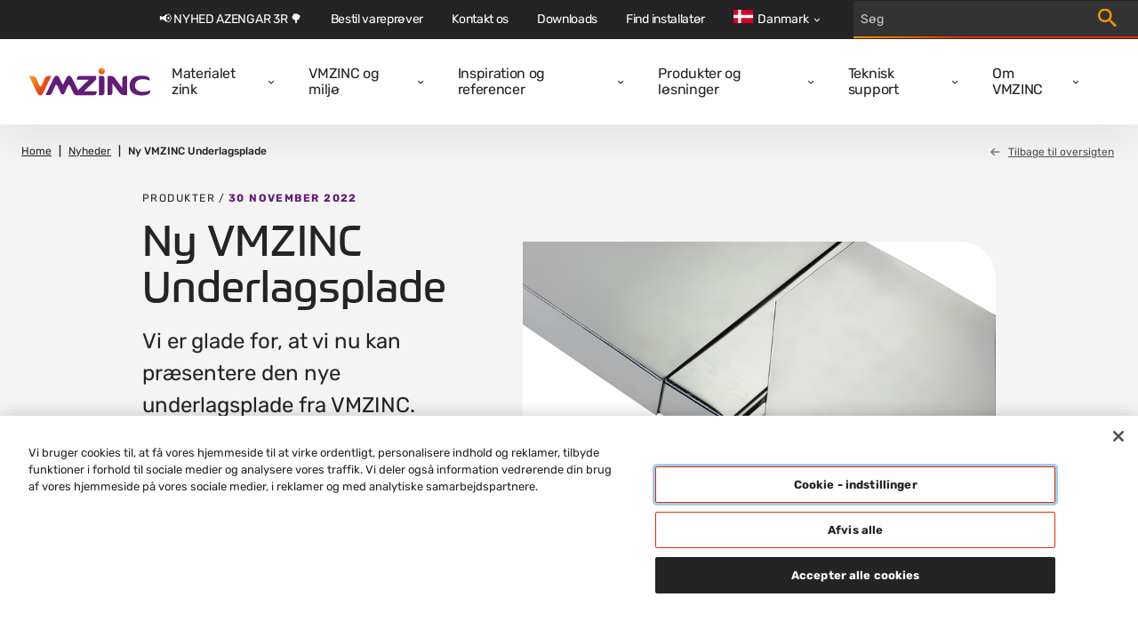

--- FILE ---
content_type: text/html; charset=utf-8
request_url: https://www.vmzinc.com/da-dk/nyheder/underlagsplade
body_size: 12566
content:

<!DOCTYPE html>
<html xmlns="http://www.w3.org/1999/xhtml" lang="da-DK" xml:lang="da-DK">
<head id="head">
    <meta name="viewport" content="width=device-width, initial-scale=1" />
    <meta charset="UTF-8" />
    <meta name="theme-color" content="#242424" />


    <link rel="icon" type="image/x-icon" href="/media/images/favicon.png" />

        <script src="https://cdn.cookielaw.org/scripttemplates/otSDKStub.js" data-document-language="true" type="text/javascript" charset="UTF-8" data-domain-script="7e700e02-4a71-4ebc-87a7-19637cda7f1e"></script>
        <script type="text/javascript">
            function OptanonWrapper() { }
        </script>

        

    <!-- Google Tag Manager -->
    <script>
        (function (w, d, s, l, i) {
            w[l] = w[l] || []; w[l].push({
                'gtm.start':
                    new Date().getTime(), event: 'gtm.js'
            }); var f = d.getElementsByTagName(s)[0],
                j = d.createElement(s), dl = l != 'dataLayer' ? '&l=' + l : ''; j.async = true; j.src =
                    'https://www.googletagmanager.com/gtm.js?id=' + i + dl; f.parentNode.insertBefore(j, f);
        })(window, document, 'script', 'dataLayer', 'GTM-M2P6R2S');
    </script>
    <!-- End Google Tag Manager -->

            <title>Underlagsplade i zink | VMZINC Danmark</title>
            <meta property='og:title' content="Underlagsplade i zink | VMZINC Danmark">
            <meta property="og:site_name" content="VMZINC">
            <meta property="og:description" content="Underlagspladen til murafd&#xE6;kninger, s&#xE5;lb&#xE6;nke og samlinger ved rygning og gesims.">
            <meta name="description" content="Underlagspladen til murafd&#xE6;kninger, s&#xE5;lb&#xE6;nke og samlinger ved rygning og gesims.">
            <meta property="og:image" content="/getmedia/d8097785-ac6b-4aa9-8aec-5e44c4df8b0c/Underlagsplade-VMZINC.jpg?width=940&amp;height=540&amp;ext=.jpg">
            <meta property="og:url" content="https://www.vmzinc.com/da-dk/nyheder/underlagsplade">
            <link rel="canonical" href="https://www.vmzinc.com/da-dk/nyheder/underlagsplade" />
            <meta property="og:type" content="Artikel" />
    
    

    <link href="/styles/main.css?v=rMRMILojzWnO1ygrMss2LnPm9p99_rTuHHmKguX5L0k" rel="stylesheet" type="text/css" />
    
    
        <link rel="alternate" hreflang="de-DE" href="https://www.vmzinc.com/de-de/nachrichten/attika-sto%C3%9Fverbinder" />
        <link rel="alternate" hreflang="da-DK" href="https://www.vmzinc.com/da-dk/nyheder/underlagsplade" />

</head>
<body>
        

    <!-- Google Tag Manager (noscript) -->
    <noscript>
        <iframe src="https://www.googletagmanager.com/ns.html?id=GTM-M2P6R2S" height="0" width="0" style="display:none;visibility:hidden"></iframe>
    </noscript>
    <!-- End Google Tag Manager (noscript) -->


        

    <nav class="navigation" role="navigation" aria-label="Main navigation" data-ktc-search-exclude>
        <div class="navigation__main">
            <a class="navigation__logo-link" href="/da-dk/homepage">
                <img class="navigation__logo-image" src="/media/images/logo.svg" alt="vmzinc homepage" />
            </a>
            <div class="navigation__links-wrapper">
                <button class="navigation__close-btn">
                    <svg class="icon navigation__close-icon" viewBox="0 0 16 16">
                        <use href="/sprite.svg#close-usage"></use>
                    </svg>
                </button>
                    <ul class="navigation__links">
                            <li class="navigation__item ">
                                <div class="navigation__link-wrapper">
                                    <a  class="navigation__link" href="/da-dk/materialet-zink">Materialet zink </a>
                                        <button class="navigation__dropdown-button" aria-label="Open dropdown">
                                            <svg class="icon navigation__dropdown-icon" viewBox="0 0 8 6">
                                                <use href="/sprite.svg#carret-dropdown-usage"></use>
                                            </svg>
                                        </button>
                                </div>
                                    <div class="navigation__subnav">
                                        <ul class="navigation__subnav-list">
                                                <li class="navigation__subnav-item">
                                                    <a  class="navigation__subnav-link "  href="/da-dk/materialet-zink/zinkens-egenskaber">
                                                        <span>Egenskaber og teknisk info</span>
                                                        <svg class="icon navigation__arrow-icon" viewBox="0 0 12 12">
                                                            <use href="/sprite.svg#arrow-thin-usage"></use>
                                                        </svg>
                                                    </a>
                                                </li>
                                                <li class="navigation__subnav-item">
                                                    <a  class="navigation__subnav-link "  href="/da-dk/materialet-zink/zinkens-muligheder">
                                                        <span>Zinkens muligheder</span>
                                                        <svg class="icon navigation__arrow-icon" viewBox="0 0 12 12">
                                                            <use href="/sprite.svg#arrow-thin-usage"></use>
                                                        </svg>
                                                    </a>
                                                </li>
                                        </ul>
                                    </div>
                            </li>
                            <li class="navigation__item ">
                                <div class="navigation__link-wrapper">
                                    <a  class="navigation__link" href="/da-dk/materialet-zink/miljo">VMZINC og milj&#xF8;</a>
                                        <button class="navigation__dropdown-button" aria-label="Open dropdown">
                                            <svg class="icon navigation__dropdown-icon" viewBox="0 0 8 6">
                                                <use href="/sprite.svg#carret-dropdown-usage"></use>
                                            </svg>
                                        </button>
                                </div>
                                    <div class="navigation__subnav">
                                        <ul class="navigation__subnav-list">
                                                <li class="navigation__subnav-item">
                                                    <a  class="navigation__subnav-link "  href="/da-dk/materialet-zink/miljo">
                                                        <span>Milj&#xF8; og b&#xE6;redygtighed</span>
                                                        <svg class="icon navigation__arrow-icon" viewBox="0 0 12 12">
                                                            <use href="/sprite.svg#arrow-thin-usage"></use>
                                                        </svg>
                                                    </a>
                                                </li>
                                                <li class="navigation__subnav-item">
                                                    <a  class="navigation__subnav-link "  href="/da-dk/materialet-zink/vmzinc-epd">
                                                        <span>EPD&#x27;er og certificater</span>
                                                        <svg class="icon navigation__arrow-icon" viewBox="0 0 12 12">
                                                            <use href="/sprite.svg#arrow-thin-usage"></use>
                                                        </svg>
                                                    </a>
                                                </li>
                                                <li class="navigation__subnav-item">
                                                    <a  class="navigation__subnav-link "  href="/da-dk/design-for-adskillelse">
                                                        <span>Design for adskillelse</span>
                                                        <svg class="icon navigation__arrow-icon" viewBox="0 0 12 12">
                                                            <use href="/sprite.svg#arrow-thin-usage"></use>
                                                        </svg>
                                                    </a>
                                                </li>
                                        </ul>
                                    </div>
                            </li>
                            <li class="navigation__item ">
                                <div class="navigation__link-wrapper">
                                    <a  class="navigation__link" href="/da-dk/inspiration-og-referencer">Inspiration og referencer</a>
                                        <button class="navigation__dropdown-button" aria-label="Open dropdown">
                                            <svg class="icon navigation__dropdown-icon" viewBox="0 0 8 6">
                                                <use href="/sprite.svg#carret-dropdown-usage"></use>
                                            </svg>
                                        </button>
                                </div>
                                    <div class="navigation__subnav">
                                        <ul class="navigation__subnav-list">
                                                <li class="navigation__subnav-item">
                                                    <a  class="navigation__subnav-link "  href="/da-dk/referencer">
                                                        <span>Referencer</span>
                                                        <svg class="icon navigation__arrow-icon" viewBox="0 0 12 12">
                                                            <use href="/sprite.svg#arrow-thin-usage"></use>
                                                        </svg>
                                                    </a>
                                                </li>
                                                <li class="navigation__subnav-item">
                                                    <a  class="navigation__subnav-link "  href="/da-dk/ny-udgave-af-focus-on-zinc">
                                                        <span>Ny udgave af Focus On Zinc </span>
                                                        <svg class="icon navigation__arrow-icon" viewBox="0 0 12 12">
                                                            <use href="/sprite.svg#arrow-thin-usage"></use>
                                                        </svg>
                                                    </a>
                                                </li>
                                                <li class="navigation__subnav-item">
                                                    <a  class="navigation__subnav-link "  href="/da-dk/private">
                                                        <span>Zink til private boliger</span>
                                                        <svg class="icon navigation__arrow-icon" viewBox="0 0 12 12">
                                                            <use href="/sprite.svg#arrow-thin-usage"></use>
                                                        </svg>
                                                    </a>
                                                </li>
                                                <li class="navigation__subnav-item">
                                                    <a  class="navigation__subnav-link "  href="/da-dk/artikler">
                                                        <span>Artikler</span>
                                                        <svg class="icon navigation__arrow-icon" viewBox="0 0 12 12">
                                                            <use href="/sprite.svg#arrow-thin-usage"></use>
                                                        </svg>
                                                    </a>
                                                </li>
                                        </ul>
                                    </div>
                            </li>
                            <li class="navigation__item ">
                                <div class="navigation__link-wrapper">
                                    <a  class="navigation__link" href="/da-dk/produkter-og-losninger">Produkter og l&#xF8;sninger</a>
                                        <button class="navigation__dropdown-button" aria-label="Open dropdown">
                                            <svg class="icon navigation__dropdown-icon" viewBox="0 0 8 6">
                                                <use href="/sprite.svg#carret-dropdown-usage"></use>
                                            </svg>
                                        </button>
                                </div>
                                    <div class="navigation__subnav">
                                        <ul class="navigation__subnav-list">
                                                <li class="navigation__subnav-item">
                                                    <a  class="navigation__subnav-link "  href="/da-dk/overflader">
                                                        <span>Overflader</span>
                                                        <svg class="icon navigation__arrow-icon" viewBox="0 0 12 12">
                                                            <use href="/sprite.svg#arrow-thin-usage"></use>
                                                        </svg>
                                                    </a>
                                                </li>
                                                <li class="navigation__subnav-item">
                                                    <a  class="navigation__subnav-link " data-category=112706 href="/da-dk/produkter-og-losninger?category=112706">
                                                        <span>Facade</span>
                                                        <svg class="icon navigation__arrow-icon" viewBox="0 0 12 12">
                                                            <use href="/sprite.svg#arrow-thin-usage"></use>
                                                        </svg>
                                                    </a>
                                                </li>
                                                <li class="navigation__subnav-item">
                                                    <a  class="navigation__subnav-link "  href="/da-dk/creative-waves-facade">
                                                        <span>Creative Waves facader</span>
                                                        <svg class="icon navigation__arrow-icon" viewBox="0 0 12 12">
                                                            <use href="/sprite.svg#arrow-thin-usage"></use>
                                                        </svg>
                                                    </a>
                                                </li>
                                                <li class="navigation__subnav-item">
                                                    <a  class="navigation__subnav-link " data-category=112705 href="/da-dk/produkter-og-losninger?category=112705">
                                                        <span>Tag</span>
                                                        <svg class="icon navigation__arrow-icon" viewBox="0 0 12 12">
                                                            <use href="/sprite.svg#arrow-thin-usage"></use>
                                                        </svg>
                                                    </a>
                                                </li>
                                                <li class="navigation__subnav-item">
                                                    <a  class="navigation__subnav-link "  href="/da-dk/tilbehor">
                                                        <span>Tag og facade tilbeh&#xF8;r</span>
                                                        <svg class="icon navigation__arrow-icon" viewBox="0 0 12 12">
                                                            <use href="/sprite.svg#arrow-thin-usage"></use>
                                                        </svg>
                                                    </a>
                                                </li>
                                                <li class="navigation__subnav-item">
                                                    <a  class="navigation__subnav-link "  href="/da-dk/tagrender">
                                                        <span>Tagrender</span>
                                                        <svg class="icon navigation__arrow-icon" viewBox="0 0 12 12">
                                                            <use href="/sprite.svg#arrow-thin-usage"></use>
                                                        </svg>
                                                    </a>
                                                </li>
                                                <li class="navigation__subnav-item">
                                                    <a  class="navigation__subnav-link "  href="/da-dk/ornamenter-og-udsmykning">
                                                        <span>Ornamenter og udsmykning</span>
                                                        <svg class="icon navigation__arrow-icon" viewBox="0 0 12 12">
                                                            <use href="/sprite.svg#arrow-thin-usage"></use>
                                                        </svg>
                                                    </a>
                                                </li>
                                                <li class="navigation__subnav-item">
                                                    <a  class="navigation__subnav-link "  href="/da-dk/plader-og-coils">
                                                        <span>Plader og coils </span>
                                                        <svg class="icon navigation__arrow-icon" viewBox="0 0 12 12">
                                                            <use href="/sprite.svg#arrow-thin-usage"></use>
                                                        </svg>
                                                    </a>
                                                </li>
                                                <li class="navigation__subnav-item">
                                                    <a  class="navigation__subnav-link "  href="/da-dk/perforeret-zink">
                                                        <span>Perforeret zink</span>
                                                        <svg class="icon navigation__arrow-icon" viewBox="0 0 12 12">
                                                            <use href="/sprite.svg#arrow-thin-usage"></use>
                                                        </svg>
                                                    </a>
                                                </li>
                                                <li class="navigation__subnav-item">
                                                    <a  class="navigation__subnav-link "  href="/da-dk/kobber-nordic-copper">
                                                        <span>Nordic Copper</span>
                                                        <svg class="icon navigation__arrow-icon" viewBox="0 0 12 12">
                                                            <use href="/sprite.svg#arrow-thin-usage"></use>
                                                        </svg>
                                                    </a>
                                                </li>
                                        </ul>
                                    </div>
                            </li>
                            <li class="navigation__item ">
                                <div class="navigation__link-wrapper">
                                    <a  class="navigation__link" href="/da-dk/teknisk-support">Teknisk support</a>
                                        <button class="navigation__dropdown-button" aria-label="Open dropdown">
                                            <svg class="icon navigation__dropdown-icon" viewBox="0 0 8 6">
                                                <use href="/sprite.svg#carret-dropdown-usage"></use>
                                            </svg>
                                        </button>
                                </div>
                                    <div class="navigation__subnav">
                                        <ul class="navigation__subnav-list">
                                                <li class="navigation__subnav-item">
                                                    <a  class="navigation__subnav-link "  href="/da-dk/teknisk-support/teknisk-slagsteam">
                                                        <span>Kontakt Teknisk salgsteam</span>
                                                        <svg class="icon navigation__arrow-icon" viewBox="0 0 12 12">
                                                            <use href="/sprite.svg#arrow-thin-usage"></use>
                                                        </svg>
                                                    </a>
                                                </li>
                                                <li class="navigation__subnav-item">
                                                    <a  class="navigation__subnav-link "  href="/da-dk/teknisk-support/projektsparring">
                                                        <span>Projektsparring</span>
                                                        <svg class="icon navigation__arrow-icon" viewBox="0 0 12 12">
                                                            <use href="/sprite.svg#arrow-thin-usage"></use>
                                                        </svg>
                                                    </a>
                                                </li>
                                                <li class="navigation__subnav-item">
                                                    <a  class="navigation__subnav-link "  href="/da-dk/teknisk-support/kurser-og-undervisning">
                                                        <span>Kurser og tr&#xE6;ning</span>
                                                        <svg class="icon navigation__arrow-icon" viewBox="0 0 12 12">
                                                            <use href="/sprite.svg#arrow-thin-usage"></use>
                                                        </svg>
                                                    </a>
                                                </li>
                                                <li class="navigation__subnav-item">
                                                    <a  class="navigation__subnav-link "  href="/da-dk/teknisk-support/kvalitetssikring">
                                                        <span>Kvalitetssikring</span>
                                                        <svg class="icon navigation__arrow-icon" viewBox="0 0 12 12">
                                                            <use href="/sprite.svg#arrow-thin-usage"></use>
                                                        </svg>
                                                    </a>
                                                </li>
                                                <li class="navigation__subnav-item">
                                                    <a  class="navigation__subnav-link "  href="/da-dk/teknisk-support/teknisk-vejledning">
                                                        <span>Teknisk vejledning</span>
                                                        <svg class="icon navigation__arrow-icon" viewBox="0 0 12 12">
                                                            <use href="/sprite.svg#arrow-thin-usage"></use>
                                                        </svg>
                                                    </a>
                                                </li>
                                                <li class="navigation__subnav-item">
                                                    <a  class="navigation__subnav-link "  href="/da-dk/teknisk-support/tips-tricks">
                                                        <span>Tips &amp; Tricks</span>
                                                        <svg class="icon navigation__arrow-icon" viewBox="0 0 12 12">
                                                            <use href="/sprite.svg#arrow-thin-usage"></use>
                                                        </svg>
                                                    </a>
                                                </li>
                                        </ul>
                                    </div>
                            </li>
                            <li class="navigation__item ">
                                <div class="navigation__link-wrapper">
                                    <a  class="navigation__link" href="/da-dk/om-vmzinc">Om VMZINC</a>
                                        <button class="navigation__dropdown-button" aria-label="Open dropdown">
                                            <svg class="icon navigation__dropdown-icon" viewBox="0 0 8 6">
                                                <use href="/sprite.svg#carret-dropdown-usage"></use>
                                            </svg>
                                        </button>
                                </div>
                                    <div class="navigation__subnav">
                                        <ul class="navigation__subnav-list">
                                                <li class="navigation__subnav-item">
                                                    <a  class="navigation__subnav-link "  href="/da-dk/om-vmzinc/vmzinc">
                                                        <span>Hvem er VMZINC</span>
                                                        <svg class="icon navigation__arrow-icon" viewBox="0 0 12 12">
                                                            <use href="/sprite.svg#arrow-thin-usage"></use>
                                                        </svg>
                                                    </a>
                                                </li>
                                                <li class="navigation__subnav-item">
                                                    <a  class="navigation__subnav-link "  href="/da-dk/om-vmzinc/onze-geschiedenis">
                                                        <span>Vores historie</span>
                                                        <svg class="icon navigation__arrow-icon" viewBox="0 0 12 12">
                                                            <use href="/sprite.svg#arrow-thin-usage"></use>
                                                        </svg>
                                                    </a>
                                                </li>
                                                <li class="navigation__subnav-item">
                                                    <a  class="navigation__subnav-link "  href="/da-dk/om-vmzinc/vm-building-solutions">
                                                        <span>Om VM Building Solutions</span>
                                                        <svg class="icon navigation__arrow-icon" viewBox="0 0 12 12">
                                                            <use href="/sprite.svg#arrow-thin-usage"></use>
                                                        </svg>
                                                    </a>
                                                </li>
                                                <li class="navigation__subnav-item">
                                                    <a  class="navigation__subnav-link "  href="/da-dk/nyheder">
                                                        <span>Nyheder</span>
                                                        <svg class="icon navigation__arrow-icon" viewBox="0 0 12 12">
                                                            <use href="/sprite.svg#arrow-thin-usage"></use>
                                                        </svg>
                                                    </a>
                                                </li>
                                        </ul>
                                    </div>
                            </li>
                    </ul>
                <div class="navigation__top-bar">
                        <ul class="navigation__top-bar-links">
                                <li class="navigation__top-bar-item ">
                                    <a  class="navigation__top-bar-link" href="/da-dk/overflader/azengar-3r">&#x1F4E2; NYHED AZENGAR 3R &#x1F333;</a>
                                </li>
                                <li class="navigation__top-bar-item ">
                                    <a  class="navigation__top-bar-link" href="/da-dk/bestil-vareprover">Bestil varepr&#xF8;ver</a>
                                </li>
                                <li class="navigation__top-bar-item ">
                                    <a  class="navigation__top-bar-link" href="/da-dk/kontakt-os">Kontakt os</a>
                                </li>
                                <li class="navigation__top-bar-item ">
                                    <a  class="navigation__top-bar-link" href="/da-dk/documentation">Downloads</a>
                                </li>
                                <li class="navigation__top-bar-item ">
                                    <a  class="navigation__top-bar-link" href="/da-dk/find-blikkenslager">Find installat&#xF8;r</a>
                                </li>
                        </ul>

                        <div class="navigation__lang-selector">

                            <button class="navigation__current-lang">
                                <div class="navigation__lang-globe">
                                    <svg xmlns="http://www.w3.org/2000/svg" viewBox="0 0 512 341.3"><path fill="#D80027" d="M0 0h512v341.3H0z"/><path fill="#FFF" d="M199 0h-78v131.7H0v78h121v131.6h78V209.7h313v-78H199z"/></svg>
                                </div>
                                <span class="navigation__lang-label">Danmark</span>
                                <svg class="icon navigation__lang-icon" viewBox="0 0 8 6">
                                    <use href="/sprite.svg#carret-dropdown-usage"></use>
                                </svg>
                            </button>

                                <div class="navigation__lang-dropdown-wrapper">
                                    <ul class="navigation__lang-dropdown">
                                            <li class="navigation__lang-item">
                                                <a class="navigation__lang-link" href="/homepage">
                                                    <div class="navigation__lang-flag">
                                                        <svg viewBox="0 0 24 24" fill="none" xmlns="http://www.w3.org/2000/svg"><path d="M12 20a7.176 7.176 0 001.7-.2L12.5 18H9v-1c0-.55.196-1.02.588-1.412A1.926 1.926 0 0111 15h2v-3h-2a.968.968 0 01-.713-.287A.968.968 0 0110 11V9h-.45c-.433 0-.8-.146-1.1-.438-.3-.291-.45-.654-.45-1.087a1.675 1.675 0 01.25-.875L9.8 4.325C8.117 4.808 6.73 5.75 5.637 7.15 4.546 8.55 4 10.167 4 12h1v-1c0-.283.096-.52.287-.713A.967.967 0 016 10h2c.283 0 .52.096.713.287.191.192.287.43.287.713v1c0 .283-.096.52-.287.713A.967.967 0 018 13v1c0 .55-.196 1.02-.588 1.412A1.926 1.926 0 016 16h-.925a8.122 8.122 0 002.875 2.9c1.217.733 2.567 1.1 4.05 1.1zm7.6-5.55a7.15 7.15 0 00.3-1.188c.067-.408.1-.829.1-1.262 0-1.867-.567-3.512-1.7-4.938C17.167 5.638 15.733 4.7 14 4.25V7c.55 0 1.02.196 1.412.588.392.391.588.862.588 1.412v2c.317 0 .6.037.85.113.25.075.492.229.725.462L19.6 14.45zM12 22a9.738 9.738 0 01-3.9-.788 10.099 10.099 0 01-3.175-2.137c-.9-.9-1.612-1.958-2.137-3.175A9.738 9.738 0 012 12a9.74 9.74 0 01.788-3.9 10.099 10.099 0 012.137-3.175c.9-.9 1.958-1.612 3.175-2.137A9.738 9.738 0 0112 2a9.74 9.74 0 013.9.788 10.098 10.098 0 013.175 2.137c.9.9 1.613 1.958 2.137 3.175A9.738 9.738 0 0122 12a9.738 9.738 0 01-.788 3.9 10.098 10.098 0 01-2.137 3.175c-.9.9-1.958 1.613-3.175 2.137A9.738 9.738 0 0112 22z" fill="currentColor"/></svg>                                                       
                                                    </div>
                                                    <span>
                                                        International
                                                    </span>
                                                </a>
                                            </li>
                                            <li class="navigation__lang-item">
                                                <a class="navigation__lang-link" href="/en-in/homepage">
                                                    <div class="navigation__lang-flag">
                                                        <svg xmlns="http://www.w3.org/2000/svg" viewBox="0 85.333 512 341.333"><path fill="#FFF" d="M0 85.337h512v341.326H0z"/><path fill="#FF9811" d="M0 85.337h512v113.775H0z"/><path fill="#6DA544" d="M0 312.888h512v113.775H0z"/><circle fill="#0052B4" cx="256" cy="256" r="43.896"/><circle fill="#FFF" cx="256" cy="256" r="27.434"/><path fill="#0052B4" d="M256 222.146l8.464 19.195 20.855-2.268L272.927 256l12.392 16.927-20.855-2.268L256 289.854l-8.464-19.195-20.855 2.268L239.073 256l-12.392-16.927 20.855 2.268z"/></svg>                                                       
                                                    </div>
                                                    <span>
                                                        India
                                                    </span>
                                                </a>
                                            </li>
                                            <li class="navigation__lang-item">
                                                <a class="navigation__lang-link" href="/de-ch/homepage">
                                                    <div class="navigation__lang-flag">
                                                        <svg xmlns="http://www.w3.org/2000/svg" viewBox="0 85.333 512 341.333"><path fill="#D80027" d="M0 85.337h512v341.326H0z"/><path fill="#FFF" d="M356.174 222.609h-66.783v-66.783h-66.782v66.783h-66.783v66.782h66.783v66.783h66.782v-66.783h66.783z"/></svg>                                                       
                                                    </div>
                                                    <span>
                                                        Schweiz (DE)
                                                    </span>
                                                </a>
                                            </li>
                                            <li class="navigation__lang-item">
                                                <a class="navigation__lang-link" href="/en-au/homepage">
                                                    <div class="navigation__lang-flag">
                                                        <svg xmlns="http://www.w3.org/2000/svg" viewBox="0 0 513 342"><path fill="#0052B4" d="M0 0h513v342H0z"/><g fill="#FFF"><path d="M222.2 170.7c.3-.3.5-.6.8-.9-.2.3-.5.6-.8.9zM188 212.6l11 22.9 24.7-5.7-11 22.8 19.9 15.8-24.8 5.6.1 25.4-19.9-15.9-19.8 15.9.1-25.4-24.8-5.6 19.9-15.8-11.1-22.8 24.8 5.7zm197.9 28.5l5.2 10.9 11.8-2.7-5.3 10.9 9.5 7.5-11.8 2.6v12.2l-9.4-7.6-9.5 7.6.1-12.2-11.8-2.6 9.5-7.5-5.3-10.9 11.8 2.7zm-48.6-116l5.2 10.9 11.8-2.7-5.3 10.9 9.5 7.5-11.8 2.7v12.1l-9.4-7.6-9.5 7.6.1-12.1-11.9-2.7 9.5-7.5-5.3-10.9L332 136zm48.6-66.2l5.2 10.9 11.8-2.7-5.3 10.9 9.5 7.5-11.8 2.7v12.1l-9.4-7.6-9.5 7.6.1-12.1-11.8-2.7 9.5-7.5-5.3-10.9 11.8 2.7zm42.5 49.7l5.2 10.9 11.8-2.7-5.3 10.9 9.5 7.5-11.8 2.6V150l-9.4-7.6-9.5 7.6v-12.2l-11.8-2.6 9.5-7.5-5.3-10.9 11.8 2.7zM398 166.5l4.1 12.7h13.3l-10.8 7.8 4.2 12.7-10.8-7.9-10.8 7.9 4.1-12.7-10.7-7.8h13.3z"/><path d="M254.8 0v30.6l-45.1 25.1h45.1V115h-59.1l59.1 32.8v22.9h-26.7l-73.5-40.9v40.9H99v-48.6l-87.4 48.6H-1.2v-30.6L44 115H-1.2V55.7h59.1L-1.2 22.8V0h26.7L99 40.8V0h55.6v48.6L242.1 0z"/></g><path fill="#D80027" d="M142.8 0h-32v69.3h-112v32h112v69.4h32v-69.4h112v-32h-112z"/><path fill="#0052B4" d="M154.6 115l100.2 55.7v-15.8L183 115z"/><path fill="#FFF" d="M154.6 115l100.2 55.7v-15.8L183 115z"/><path d="M154.6 115l100.2 55.7v-15.8L183 115zm-83.9 0l-71.9 39.9v15.8L99 115z" fill="#D80027"/><path fill="#0052B4" d="M99 55.7L-1.2 0v15.7l71.9 40z"/><path fill="#FFF" d="M99 55.7L-1.2 0v15.7l71.9 40z"/><path d="M99 55.7L-1.2 0v15.7l71.9 40zm84 0l71.8-40V0L154.6 55.7z" fill="#D80027"/></svg>                                                       
                                                    </div>
                                                    <span>
                                                        Australia
                                                    </span>
                                                </a>
                                            </li>
                                            <li class="navigation__lang-item">
                                                <a class="navigation__lang-link" href="/it-it/homepage">
                                                    <div class="navigation__lang-flag">
                                                        <svg xmlns="http://www.w3.org/2000/svg" viewBox="0 85.333 512 341.333"><path fill="#FFF" d="M341.334 85.33H0v341.332h512V85.33z"/><path fill="#6DA544" d="M0 85.333h170.663V426.67H0z"/><path fill="#D80027" d="M341.337 85.333H512V426.67H341.337z"/></svg>                                                       
                                                    </div>
                                                    <span>
                                                        Italia
                                                    </span>
                                                </a>
                                            </li>
                                            <li class="navigation__lang-item">
                                                <a class="navigation__lang-link" href="/fr-ch/homepage">
                                                    <div class="navigation__lang-flag">
                                                        <svg xmlns="http://www.w3.org/2000/svg" viewBox="0 85.333 512 341.333"><path fill="#D80027" d="M0 85.337h512v341.326H0z"/><path fill="#FFF" d="M356.174 222.609h-66.783v-66.783h-66.782v66.783h-66.783v66.782h66.783v66.783h66.782v-66.783h66.783z"/></svg>                                                       
                                                    </div>
                                                    <span>
                                                        Suisse (FR)
                                                    </span>
                                                </a>
                                            </li>
                                            <li class="navigation__lang-item">
                                                <a class="navigation__lang-link" href="/nl-be/homepage">
                                                    <div class="navigation__lang-flag">
                                                        <svg xmlns="http://www.w3.org/2000/svg" viewBox="0 85.333 512 341.333"><path fill="#FFDA44" d="M0 85.331h512v341.326H0z"/><path d="M0 85.331h170.663v341.337H0z"/><path fill="#D80027" d="M341.337 85.331H512v341.337H341.337z"/></svg>                                                       
                                                    </div>
                                                    <span>
                                                        Belgi&#xEB; (NL)
                                                    </span>
                                                </a>
                                            </li>
                                            <li class="navigation__lang-item">
                                                <a class="navigation__lang-link" href="/lt-lt/homepage">
                                                    <div class="navigation__lang-flag">
                                                        <svg xmlns="http://www.w3.org/2000/svg" viewBox="0 85.333 512 341.333"><path fill="#6DA544" d="M0 85.337h512v341.326H0z"/><path fill="#FFDA44" d="M0 85.337h512v113.775H0z"/><path fill="#D80027" d="M0 312.888h512v113.775H0z"/></svg>                                                       
                                                    </div>
                                                    <span>
                                                        Lietuva
                                                    </span>
                                                </a>
                                            </li>
                                            <li class="navigation__lang-item">
                                                <a class="navigation__lang-link" href="/sv-se/homepage">
                                                    <div class="navigation__lang-flag">
                                                        <svg xmlns="http://www.w3.org/2000/svg" viewBox="0 85.333 512 341.333"><path fill="#0052B4" d="M0 85.333h512V426.67H0z"/><path fill="#FFDA44" d="M192 85.33h-64v138.666H0v64h128v138.666h64V287.996h320v-64H192z"/></svg>                                                       
                                                    </div>
                                                    <span>
                                                        Sverige
                                                    </span>
                                                </a>
                                            </li>
                                            <li class="navigation__lang-item">
                                                <a class="navigation__lang-link" href="/fr-be/homepage">
                                                    <div class="navigation__lang-flag">
                                                        <svg xmlns="http://www.w3.org/2000/svg" viewBox="0 85.333 512 341.333"><path fill="#FFDA44" d="M0 85.331h512v341.326H0z"/><path d="M0 85.331h170.663v341.337H0z"/><path fill="#D80027" d="M341.337 85.331H512v341.337H341.337z"/></svg>                                                       
                                                    </div>
                                                    <span>
                                                        Belgique (FR) et Luxembourg
                                                    </span>
                                                </a>
                                            </li>
                                            <li class="navigation__lang-item">
                                                <a class="navigation__lang-link" href="/hu-hu/homepage">
                                                    <div class="navigation__lang-flag">
                                                        <svg xmlns="http://www.w3.org/2000/svg" viewBox="0 85.333 512 341.333"><path fill="#FFF" d="M0 85.337h512v341.326H0z"/><path fill="#D80027" d="M0 85.337h512v113.775H0z"/><path fill="#6DA544" d="M0 312.888h512v113.775H0z"/></svg>                                                       
                                                    </div>
                                                    <span>
                                                        Magyarorsz&#xE1;g
                                                    </span>
                                                </a>
                                            </li>
                                            <li class="navigation__lang-item">
                                                <a class="navigation__lang-link" href="/it-ch/homepage">
                                                    <div class="navigation__lang-flag">
                                                        <svg xmlns="http://www.w3.org/2000/svg" viewBox="0 85.333 512 341.333"><path fill="#D80027" d="M0 85.337h512v341.326H0z"/><path fill="#FFF" d="M356.174 222.609h-66.783v-66.783h-66.782v66.783h-66.783v66.782h66.783v66.783h66.782v-66.783h66.783z"/></svg>                                                       
                                                    </div>
                                                    <span>
                                                        Svizzera (IT)
                                                    </span>
                                                </a>
                                            </li>
                                            <li class="navigation__lang-item">
                                                <a class="navigation__lang-link" href="/cs-cz/homepage">
                                                    <div class="navigation__lang-flag">
                                                        <svg xmlns="http://www.w3.org/2000/svg" viewBox="0 85.333 512 341.333"><path fill="#0052B4" d="M0 85.337h512v341.326H0z"/><path fill="#D80027" d="M512 256v170.663H0L215.185 256z"/><path fill="#FFF" d="M512 85.337V256H215.185L0 85.337z"/></svg>                                                       
                                                    </div>
                                                    <span>
                                                        &#x10C;esk&#xE1; republika
                                                    </span>
                                                </a>
                                            </li>
                                            <li class="navigation__lang-item">
                                                <a class="navigation__lang-link" href="/nl-nl/homepage">
                                                    <div class="navigation__lang-flag">
                                                        <svg xmlns="http://www.w3.org/2000/svg" viewBox="0 85.333 512 341.333"><path fill="#FFF" d="M0 85.337h512v341.326H0z"/><path fill="#A2001D" d="M0 85.337h512v113.775H0z"/><path fill="#0052B4" d="M0 312.888h512v113.775H0z"/></svg>                                                       
                                                    </div>
                                                    <span>
                                                        Nederland
                                                    </span>
                                                </a>
                                            </li>
                                            <li class="navigation__lang-item">
                                                <a class="navigation__lang-link" href="/en-gb/homepage">
                                                    <div class="navigation__lang-flag">
                                                        <svg xmlns="http://www.w3.org/2000/svg" viewBox="0 85.333 512 341.333"><path fill="#FFF" d="M0 85.333h512V426.67H0z"/><path fill="#D80027" d="M288 85.33h-64v138.666H0v64h224v138.666h64V287.996h224v-64H288z"/><path d="M393.785 315.358L512 381.034v-65.676zm-82.133 0L512 426.662v-31.474l-143.693-79.83zm146.982 111.304l-146.982-81.664v81.664z" fill="#0052B4"/><path fill="#FFF" d="M311.652 315.358L512 426.662v-31.474l-143.693-79.83z"/><path fill="#D80027" d="M311.652 315.358L512 426.662v-31.474l-143.693-79.83z"/><path d="M90.341 315.356L0 365.546v-50.19zm110.007 14.154v97.151H25.491z" fill="#0052B4"/><path fill="#D80027" d="M143.693 315.358L0 395.188v31.474l200.348-111.304z"/><path d="M118.215 196.634L0 130.958v65.676zm82.133 0L0 85.33v31.474l143.693 79.83zM53.366 85.33l146.982 81.664V85.33z" fill="#0052B4"/><path fill="#FFF" d="M200.348 196.634L0 85.33v31.474l143.693 79.83z"/><path fill="#D80027" d="M200.348 196.634L0 85.33v31.474l143.693 79.83z"/><path d="M421.659 196.636L512 146.446v50.19zm-110.007-14.154V85.331h174.857z" fill="#0052B4"/><path fill="#D80027" d="M368.307 196.634L512 116.804V85.33L311.652 196.634z"/></svg>                                                       
                                                    </div>
                                                    <span>
                                                        United Kingdom
                                                    </span>
                                                </a>
                                            </li>
                                            <li class="navigation__lang-item">
                                                <a class="navigation__lang-link" href="/de-de/nachrichten/attika-sto&#xDF;verbinder">
                                                    <div class="navigation__lang-flag">
                                                        <svg xmlns="http://www.w3.org/2000/svg" viewBox="0 85.333 512 341.333"><path fill="#D80027" d="M0 85.331h512v341.337H0z"/><path d="M0 85.331h512v113.775H0z"/><path fill="#FFDA44" d="M0 312.882h512v113.775H0z"/></svg>                                                       
                                                    </div>
                                                    <span>
                                                        Deutschland
                                                    </span>
                                                </a>
                                            </li>
                                            <li class="navigation__lang-item">
                                                <a class="navigation__lang-link" href="/nb-no/homepage">
                                                    <div class="navigation__lang-flag">
                                                        <svg xmlns="http://www.w3.org/2000/svg" viewBox="0 85.333 512 341.333"><path fill="#D80027" d="M0 85.334h512v341.337H0z"/><path fill="#FFF" d="M512 295.883H202.195v130.783h-79.76V295.883H0v-79.772h122.435V85.329h79.76v130.782H512v61.218z"/><path fill="#2E52B2" d="M512 234.666v42.663H183.652v149.337h-42.674V277.329H0v-42.663h140.978V85.329h42.674v149.337z"/></svg>                                                       
                                                    </div>
                                                    <span>
                                                        Norge
                                                    </span>
                                                </a>
                                            </li>
                                            <li class="navigation__lang-item">
                                                <a class="navigation__lang-link" href="/en-us/homepage">
                                                    <div class="navigation__lang-flag">
                                                        <svg xmlns="http://www.w3.org/2000/svg" viewBox="0 0 510 340"><path fill="#FFF" d="M0 0h510v340H0z"/><path d="M0 42.5h510V85H0zm0 84.9h510v42.5H0zm0 84.9h510v42.5H0zm0 85h510v42.5H0z" fill="#D80027"/><path fill="#2E52B2" d="M0 0h248.7v169.9H0z"/><path d="M95.8 68.7l-4.1 12.7H78.4l10.8 7.9-4.2 12.6 10.8-7.8 10.8 7.8-4.1-12.6 10.8-7.9H99.9zm4.1 58.5l-4.1-12.7-4.1 12.7H78.4l10.8 7.8-4.2 12.7 10.8-7.8 10.8 7.8-4.1-12.7 10.8-7.8zm-56.3 0l-4.1-12.7-4.2 12.7H22l10.8 7.8-4.1 12.7 10.8-7.8 10.7 7.8-4.1-12.7 10.8-7.8zm-4.1-58.5l-4.2 12.7H22l10.8 7.9-4.1 12.6 10.8-7.8 10.7 7.8-4.1-12.6 10.8-7.9H43.6zM95.8 23l-4.1 12.6H78.4l10.8 7.9L85 56.2l10.8-7.9 10.8 7.9-4.1-12.7 10.8-7.9H99.9zm-56.3 0l-4.2 12.6H22l10.8 7.9-4.1 12.7 10.8-7.9 10.7 7.9-4.1-12.7 10.8-7.9H43.6zm112.7 45.7l-4.1 12.7h-13.4l10.8 7.9-4.1 12.6 10.8-7.8 10.8 7.8-4.2-12.6 10.8-7.9h-13.3zm4.1 58.5l-4.1-12.7-4.1 12.7h-13.4l10.8 7.8-4.1 12.7 10.8-7.8 10.8 7.8-4.2-12.7 10.8-7.8zm56.4 0l-4.2-12.7-4.1 12.7h-13.3l10.8 7.8-4.1 12.7 10.7-7.8 10.8 7.8-4.1-12.7 10.8-7.8zm-4.2-58.5l-4.1 12.7h-13.3l10.8 7.9-4.1 12.6 10.7-7.8 10.8 7.8-4.1-12.6 10.8-7.9h-13.3zM152.2 23l-4.1 12.6h-13.4l10.8 7.9-4.1 12.7 10.8-7.9 10.8 7.9-4.2-12.7 10.8-7.9h-13.3zm56.3 0l-4.1 12.6h-13.3l10.8 7.9-4.1 12.7 10.7-7.9 10.8 7.9-4.1-12.7 10.8-7.9h-13.3z" fill="#FFF"/></svg>                                                       
                                                    </div>
                                                    <span>
                                                        United States / Canada
                                                    </span>
                                                </a>
                                            </li>
                                            <li class="navigation__lang-item">
                                                <a class="navigation__lang-link" href="/es-es/homepage">
                                                    <div class="navigation__lang-flag">
                                                        <svg xmlns="http://www.w3.org/2000/svg" viewBox="0 85.333 512 341.333"><path fill="#FFDA44" d="M0 85.331h512v341.337H0z"/><path d="M0 85.331h512v113.775H0zm0 227.551h512v113.775H0z" fill="#D80027"/></svg>                                                       
                                                    </div>
                                                    <span>
                                                        Espa&#xF1;a
                                                    </span>
                                                </a>
                                            </li>
                                            <li class="navigation__lang-item">
                                                <a class="navigation__lang-link" href="/pl-pl/homepage">
                                                    <div class="navigation__lang-flag">
                                                        <svg xmlns="http://www.w3.org/2000/svg" viewBox="0 85.333 512 341.333"><g fill="#FFF"><path d="M0 85.337h512v341.326H0z"/><path d="M0 85.337h512V256H0z"/></g><path fill="#D80027" d="M0 256h512v170.663H0z"/></svg>                                                       
                                                    </div>
                                                    <span>
                                                        Polska
                                                    </span>
                                                </a>
                                            </li>
                                            <li class="navigation__lang-item">
                                                <a class="navigation__lang-link" href="/de-at/homepage">
                                                    <div class="navigation__lang-flag">
                                                        <svg xmlns="http://www.w3.org/2000/svg" viewBox="0 0 513 342"><path fill="#FFF" d="M0 114h513v114H0z"/><path fill="#D80027" d="M0 0h513v114H0zm0 228h513v114H0z"/></svg>                                                       
                                                    </div>
                                                    <span>
                                                        &#xD6;sterreich
                                                    </span>
                                                </a>
                                            </li>
                                            <li class="navigation__lang-item">
                                                <a class="navigation__lang-link" href="/fr-fr/homepage">
                                                    <div class="navigation__lang-flag">
                                                        <svg xmlns="http://www.w3.org/2000/svg" viewBox="0 85.333 512 341.333"><path fill="#FFF" d="M0 85.331h512v341.337H0z"/><path fill="#0052B4" d="M0 85.331h170.663v341.337H0z"/><path fill="#D80027" d="M341.337 85.331H512v341.337H341.337z"/></svg>                                                       
                                                    </div>
                                                    <span>
                                                        France
                                                    </span>
                                                </a>
                                            </li>
                                            <li class="navigation__lang-item">
                                                <a class="navigation__lang-link" href="/pt-pt/homepage">
                                                    <div class="navigation__lang-flag">
                                                        <svg xmlns="http://www.w3.org/2000/svg" viewBox="0 85.333 512 341.333"><path fill="#D80027" d="M0 85.337h512v341.326H0z"/><path fill="#6DA544" d="M196.641 85.337v341.326H0V85.337z"/><circle fill="#FFDA44" cx="196.641" cy="256" r="64"/><path fill="#D80027" d="M160.638 224v40.001c0 19.882 16.118 36 36 36s36-16.118 36-36V224h-72z"/><path fill="#FFF" d="M196.638 276c-6.617 0-12-5.383-12-12v-16h24.001v16c-.001 6.616-5.385 12-12.001 12z"/></svg>                                                       
                                                    </div>
                                                    <span>
                                                        Portugal
                                                    </span>
                                                </a>
                                            </li>
                                            <li class="navigation__lang-item">
                                                <a class="navigation__lang-link" href="/zh-cn/homepage">
                                                    <div class="navigation__lang-flag">
                                                        <svg xmlns="http://www.w3.org/2000/svg" viewBox="0 0 512 341.3"><path fill="#D80027" d="M0 0h512v341.3H0z"/><path d="M352.3 312.6L328 294.9l-24.4 17.7 9.3-28.6-24.3-17.7h30.1l9.3-28.6 9.3 28.6h30.1L343 284zm63.6-191.7l-24.4 17.7 9.3 28.6-24.3-17.7-24.4 17.7 9.3-28.6-24.3-17.7h30.1l9.3-28.6 9.3 28.6zm-48.5-63.5L343 75l9.3 28.7L328 86l-24.4 17.7 9.3-28.7-24.3-17.6h30.1l9.3-28.7 9.3 28.7zm48.5 147L391.5 222l9.3 28.7-24.3-17.7-24.4 17.7 9.3-28.7-24.3-17.6h30.1l9.3-28.7 9.3 28.7zm-248.3-140l26 80.3h84.5l-68.3 49.6 26.1 80.4-68.3-49.7-68.4 49.7 26.1-80.4L57 144.7h84.5z" fill="#FFDA44"/></svg>                                                       
                                                    </div>
                                                    <span>
                                                        &#x4E2D;&#x56FD;
                                                    </span>
                                                </a>
                                            </li>
                                    </ul>
                                </div>
                        </div>


                    <div class="search-input search-input--nav">
                        <div class="search-input__wrapper">
                            <input type="text" class="search-input__input" placeholder="S&#xF8;g"/>
                            <a href="/da-dk/search" class="search-input__init-link">
                                <span class="sr-only">Start s&#xF8;gning</span>
                                <svg class="icon search-input__icon" viewBox="0 0 17.49 17.49">
                                    <use href="/sprite.svg#search-nav-usage"></use>
                                </svg>
                            </a>
                        </div>
                    </div>

                </div>
            </div>


            <button class="navigation__burger-btn" aria-label="Trigger mobile navigation">
                <svg class="icon navigation__burger-icon" viewBox="0 0 20 13">
                    <use href="/sprite.svg#menu-usage"></use>
                </svg>
            </button>
        </div>
    </nav>


    <main id="main">
        
    <div class="news-detail-page">
        <section class="section section--grey section--mb-lg">
            <div class="container container--full-width">
                
        <div class="container container--full-width">
            <div class="breadcrumbs ">
                        <div class="breadcrumbs__item">
                            <a class="breadcrumbs__link" href="/da-dk/homepage">Home</a>
                        </div>
                        <div class="breadcrumbs__item">
                            <a class="breadcrumbs__link" href="/da-dk/nyheder">Nyheder</a>
                        </div>
                        <span class="breadcrumbs__current">Ny VMZINC Underlagsplade</span>
                        <a class="link link--back" href="/da-dk/nyheder">
                            <svg class="icon link__arrow-icon" viewBox="0 0 12 10">
                                <use href="/sprite.svg#arrow-usage"></use>
                            </svg>
                            <span class="link__text">Tilbage til oversigten</span>
                        </a>
            </div>
        </div>

            </div>

            <div class="container">
                <div class="news-detail-intro">
                    <img class="news-detail-intro__line" alt="line-image" data-src="/media/images/line.svg" />
                    <div class="news-detail-intro__side-info">
                        <div class="news-detail-intro__top-wrapper">
                            <span class="news-detail-intro__category">Produkter /</span>
                            <span class="news-detail-intro__date">30 november 2022</span>
                        </div>
                        <h1 class="header header--m">Ny VMZINC Underlagsplade</h1>
                        <p class="news-detail-intro__description">Vi er glade for, at vi nu kan pr&#xE6;sentere den nye underlagsplade fra VMZINC. Underlagspladen er perfekt til murafd&#xE6;kninger, s&#xE5;lb&#xE6;nke og samlinger ved rygning og gesims. &#xD;&#xA;&#xD;&#xA;&#xD;&#xA;&#xD;&#xA;&#xD;&#xA;</p>
                        <div class="news-detail-intro__bottom-wrapper">

                                <div class="reading-time">
                                    <svg class="icon reading-time__icon" viewBox="0 0 19 21">
                                        <use href="/sprite.svg#timer-usage"></use>
                                    </svg>
                                    <div><span>L&#xE6;setid: 1 min</span></div>
                                </div>
                            
    <div class="share-links">
        <span class="share-links__label">Del</span>
        <a class="share-links__link" data-share-type="linkedin">
            <span class="sr-only">Del p&#xE5; Linkedin</span>
            <svg class="icon share-links__icon" viewBox="0 0 16 16">
                <use href="/sprite.svg#linkedin-usage"></use>
            </svg>
        </a>
        <a class="share-links__link" data-share-type="facebook">
            <span class="sr-only">Del p&#xE5; Facebook</span>
            <svg class="icon share-links__icon" viewBox="0 0 8 16">
                <use href="/sprite.svg#facebook-usage"></use>
            </svg>
        </a>
        <a class="share-links__link" data-share-type="twitter">
            <span class="sr-only">Share on Twitter</span>
            <svg class="icon share-links__icon" viewBox="0 0 16 12">
                <use href="/sprite.svg#twitter-usage"></use>
            </svg>
        </a>
        <a class="share-links__link" data-share-type="pinterest">
            <span class="sr-only">Share on Pinterest</span>
            <svg class="icon share-links__icon" viewBox="0 0 16 16">
                <use href="/sprite.svg#pinterest-usage"></use>
            </svg>
        </a>
    </div>

                        </div>
                    </div>
                    <div class="news-detail-intro__image-wrapper">                       
                        <div class="news-detail-intro__image">


                            <img data-src="/getmedia/38d98652-7249-4ee1-a508-09096dddccca/Underlagsplade-zink.jpg?width=720" alt=""/>
                        </div>
                    </div>
                </div>
            </div>
        </section>
        <section class="section section--mb-lg">
            <div class="container">
                <div class="rte-wrapper">
                    <p id="isPasted">Få inddækninger med vandtætte samlinger enkelt og effektivt.<br />
<br />
Med underlagspladen undgås komplicerede samlinger og ingen lodning eller yderligere tætning er nødvendig.&nbsp;Den rillede udformning af zinkpladen sørger for at lede vandet effektivt væk.<br />
<br />
Underlagspladen skal monteres med en minimum hældning på 5&deg;, og kan anvendes til inddækninger med en bredde på max 400 mm.&nbsp;<br />
<br />
<br />
<br />
<br />
<a href="/da-dk/tilbehor/underlagsplade">Læs mere</a></p>

                </div>
            </div>
        </section>


        <section class="section">
            <div class="container">
                <div class="article-navigation">
                    
    <div class="share-links">
        <span class="share-links__label">Del</span>
        <a class="share-links__link" data-share-type="linkedin">
            <span class="sr-only">Del p&#xE5; Linkedin</span>
            <svg class="icon share-links__icon" viewBox="0 0 16 16">
                <use href="/sprite.svg#linkedin-usage"></use>
            </svg>
        </a>
        <a class="share-links__link" data-share-type="facebook">
            <span class="sr-only">Del p&#xE5; Facebook</span>
            <svg class="icon share-links__icon" viewBox="0 0 8 16">
                <use href="/sprite.svg#facebook-usage"></use>
            </svg>
        </a>
        <a class="share-links__link" data-share-type="twitter">
            <span class="sr-only">Share on Twitter</span>
            <svg class="icon share-links__icon" viewBox="0 0 16 12">
                <use href="/sprite.svg#twitter-usage"></use>
            </svg>
        </a>
        <a class="share-links__link" data-share-type="pinterest">
            <span class="sr-only">Share on Pinterest</span>
            <svg class="icon share-links__icon" viewBox="0 0 16 16">
                <use href="/sprite.svg#pinterest-usage"></use>
            </svg>
        </a>
    </div>

                    <a class="link link--back" href="/da-dk/nyheder">
                        <svg class="icon link__arrow-icon" viewBox="0 0 12 10">
                            <use href="/sprite.svg#arrow-usage"></use>
                        </svg><span class="link__text">Tilbage til oversigten</span>
                    </a>
                </div>
            </div>
        </section>

        <button class="button button--scroll-to-top black">
    <span>Back to top</span>
    <svg class="icon button__icon button__icon--arrow" width="16" height="16" viewBox="0 0 16 16" xmlns="http://www.w3.org/2000/svg">
        <path d="M0 8L1.41 9.41L7 3.83V16H9V3.83L14.58 9.42L16 8L8 0L0 8Z" />
    </svg>
</button>
    </div>

    </main>

        

    <footer class="footer" data-ktc-search-exclude>
        <div class="container container--lg">
            <div class="footer__top-wrapper">
                
                <div class="footer__top">
                    <div class="footer__top-logo-share">
                        <img class="footer__logo" alt="Wmzinc logo" data-src="/media/images/logo-wh.svg" width="138" height="32">
                        
    <div class="share-links share-links--white">
        <a href="https://www.linkedin.com/company/vm-building-solutions-scandinavia" target="_blank" rel="noopener">
            <span class="sr-only">F&#xF8;lg os p&#xE5; Linkedin</span>
            <svg class="icon share-links__icon" viewBox="0 0 21 20">
                <use href="/sprite.svg#footer-linked-in-usage"></use>
            </svg>
        </a>
        <a href="https://www.facebook.com/VMBuildingSolutionsScandinavia" target="_blank" rel="noopener">
            <span class="sr-only">F&#xF8;lg os p&#xE5;  Facebook</span>
            <svg class="icon share-links__icon" viewBox="0 0 21 20">
                <use href="/sprite.svg#footer-fb-usage"></use>
            </svg>
        </a>
        <a href="https://twitter.com/VMZINCUK" target="_blank" rel="noopener">
            <span class="sr-only">Follow us on Twitter</span>
            <svg class="icon share-links__icon" viewBox="0 0 22 19">
                <use href="/sprite.svg#footer-twitter-usage"></use>
            </svg>
        </a>
        <a href="https://www.pinterest.com/vmzinc/" target="_blank" rel="noopener">
            <span class="sr-only">Follow us on Pinterest</span>
            <svg class="icon share-links__icon" viewBox="0 0 22 22">
                <use href="/sprite.svg#footer-pinterest-usage"></use>
            </svg>
        </a>
        <a href="https://www.instagram.com/vmbuildingsolutionsscandinavia/" target="_blank" rel="noopener">
            <span class="sr-only">F&#xF8;lg os p&#xE5; Instragram</span>
            <svg class="icon share-links__icon" viewBox="0 0 21 20">
                <use href="/sprite.svg#footer-ig-usage"></use>
            </svg>
        </a>
        <a href="https://www.youtube.com/user/VMZINCinternational" target="_blank" rel="noopener">
            <span class="sr-only">Visit our Youtube channel</span>
            <svg class="icon share-links__icon share-links__icon--yt" viewBox="0 0 23.23 19.5">
                <use href="/sprite.svg#footer-yt-usage"></use>
            </svg>
        </a>
    </div>

                    </div>
                    <img class="footer__line" alt="Horizontal gradient line" data-src="/media/images/footer-line.svg" width="1120" height="52">
                </div>

                <div class="footer__main-content">
                            <ul class="footer__list">
                                <li class="footer__list-item footer__list-item--dropdown" aria-label="Open dropdown" role="button">
                                    <span class="footer__list-item-link">Materialet zink</span>
                                    <span>
                                        <svg class="icon footer__list-item-link-icon" viewBox="0 0 8 6">
                                            <use href="/sprite.svg#carret-dropdown-usage"></use>
                                        </svg>
                                    </span>
                                </li>
                                    <li class="footer__dropdown">
                                        <ul class="footer__dropdown-list">
                                                <li class="footer__dropdown-list-item">
                                                    <a  href="/da-dk/materialet-zink/zinkens-egenskaber" class="footer__dropdown-list-item-link">Egenskaber og teknisk info</a>
                                                </li>
                                                <li class="footer__dropdown-list-item">
                                                    <a  href="/da-dk/materialet-zink/zinkens-muligheder" class="footer__dropdown-list-item-link">Zinkens muligheder</a>
                                                </li>
                                                <li class="footer__dropdown-list-item">
                                                    <a  href="/da-dk/materialet-zink/miljo" class="footer__dropdown-list-item-link">Milj&#xF8; og b&#xE6;redygtighed</a>
                                                </li>
                                                <li class="footer__dropdown-list-item">
                                                    <a  href="/da-dk/materialet-zink/vmzinc-epd" class="footer__dropdown-list-item-link">EPD&#x27;er og certificater</a>
                                                </li>
                                        </ul>
                                    </li>
                            </ul>
                            <ul class="footer__list">
                                <li class="footer__list-item footer__list-item--dropdown" aria-label="Open dropdown" role="button">
                                    <span class="footer__list-item-link">Produkter og l&#xF8;sninger</span>
                                    <span>
                                        <svg class="icon footer__list-item-link-icon" viewBox="0 0 8 6">
                                            <use href="/sprite.svg#carret-dropdown-usage"></use>
                                        </svg>
                                    </span>
                                </li>
                                    <li class="footer__dropdown">
                                        <ul class="footer__dropdown-list">
                                                <li class="footer__dropdown-list-item">
                                                    <a  href="/da-dk/overflader" class="footer__dropdown-list-item-link">Overflader</a>
                                                </li>
                                                <li class="footer__dropdown-list-item">
                                                    <a  href="/da-dk/produkter-og-losninger?category=112706" class="footer__dropdown-list-item-link">Facade</a>
                                                </li>
                                                <li class="footer__dropdown-list-item">
                                                    <a  href="/da-dk/produkter-og-losninger?category=112705" class="footer__dropdown-list-item-link">Tag</a>
                                                </li>
                                                <li class="footer__dropdown-list-item">
                                                    <a  href="/da-dk/tagrender" class="footer__dropdown-list-item-link">Tagrender</a>
                                                </li>
                                                <li class="footer__dropdown-list-item">
                                                    <a  href="/da-dk/ornamenter-og-udsmykning" class="footer__dropdown-list-item-link">Ornaments</a>
                                                </li>
                                                <li class="footer__dropdown-list-item">
                                                    <a  href="/da-dk/tilbehor" class="footer__dropdown-list-item-link">Tag og facade tilbeh&#xF8;r</a>
                                                </li>
                                        </ul>
                                    </li>
                            </ul>
                            <ul class="footer__list">
                                <li class="footer__list-item footer__list-item--dropdown" aria-label="Open dropdown" role="button">
                                    <span class="footer__list-item-link">Inspiration og referencer</span>
                                    <span>
                                        <svg class="icon footer__list-item-link-icon" viewBox="0 0 8 6">
                                            <use href="/sprite.svg#carret-dropdown-usage"></use>
                                        </svg>
                                    </span>
                                </li>
                                    <li class="footer__dropdown">
                                        <ul class="footer__dropdown-list">
                                                <li class="footer__dropdown-list-item">
                                                    <a  href="/da-dk/inspiration-og-referencer" class="footer__dropdown-list-item-link">Referencer</a>
                                                </li>
                                        </ul>
                                    </li>
                            </ul>
                            <ul class="footer__list">
                                <li class="footer__list-item footer__list-item--dropdown" aria-label="Open dropdown" role="button">
                                    <span class="footer__list-item-link">Kontakt os</span>
                                    <span>
                                        <svg class="icon footer__list-item-link-icon" viewBox="0 0 8 6">
                                            <use href="/sprite.svg#carret-dropdown-usage"></use>
                                        </svg>
                                    </span>
                                </li>
                                    <li class="footer__dropdown">
                                        <ul class="footer__dropdown-list">
                                                <li class="footer__dropdown-list-item">
                                                    <a  href="/da-dk/kontakt-os" class="footer__dropdown-list-item-link">Kontakt os</a>
                                                </li>
                                        </ul>
                                    </li>
                            </ul>
                            <ul class="footer__list">
                                <li class="footer__list-item footer__list-item--dropdown" aria-label="Open dropdown" role="button">
                                    <span class="footer__list-item-link">Juridiske oplysninger</span>
                                    <span>
                                        <svg class="icon footer__list-item-link-icon" viewBox="0 0 8 6">
                                            <use href="/sprite.svg#carret-dropdown-usage"></use>
                                        </svg>
                                    </span>
                                </li>
                                    <li class="footer__dropdown">
                                        <ul class="footer__dropdown-list">
                                                <li class="footer__dropdown-list-item">
                                                    <a  href="/da-dk/legal-information" class="footer__dropdown-list-item-link">Juridiske oplysninger</a>
                                                </li>
                                                <li class="footer__dropdown-list-item">
                                                    <a  href="/da-dk/legal-information/cookies" class="footer__dropdown-list-item-link">Cookies</a>
                                                </li>
                                                <li class="footer__dropdown-list-item">
                                                    <a  href="/da-dk/legal-information/privacy-policy" class="footer__dropdown-list-item-link">Fortrolighedsmeddelelse</a>
                                                </li>
                                        </ul>
                                    </li>
                            </ul>
                            <ul class="footer__list">
                                <li class="footer__list-item footer__list-item--dropdown" aria-label="Open dropdown" role="button">
                                    <span class="footer__list-item-link">Teknisk support</span>
                                    <span>
                                        <svg class="icon footer__list-item-link-icon" viewBox="0 0 8 6">
                                            <use href="/sprite.svg#carret-dropdown-usage"></use>
                                        </svg>
                                    </span>
                                </li>
                                    <li class="footer__dropdown">
                                        <ul class="footer__dropdown-list">
                                                <li class="footer__dropdown-list-item">
                                                    <a  href="/da-dk/teknisk-support/projektsparring" class="footer__dropdown-list-item-link">Projektsparring</a>
                                                </li>
                                                <li class="footer__dropdown-list-item">
                                                    <a  href="/da-dk/teknisk-support/kurser-og-undervisning" class="footer__dropdown-list-item-link">Kurser og tr&#xE6;ning</a>
                                                </li>
                                                <li class="footer__dropdown-list-item">
                                                    <a  href="/da-dk/teknisk-support/teknisk-vejledning" class="footer__dropdown-list-item-link">Teknisk vejledning</a>
                                                </li>
                                        </ul>
                                    </li>
                            </ul>
                            <ul class="footer__list">
                                <li class="footer__list-item footer__list-item--dropdown" aria-label="Open dropdown" role="button">
                                    <span class="footer__list-item-link">Om VMZINC</span>
                                    <span>
                                        <svg class="icon footer__list-item-link-icon" viewBox="0 0 8 6">
                                            <use href="/sprite.svg#carret-dropdown-usage"></use>
                                        </svg>
                                    </span>
                                </li>
                                    <li class="footer__dropdown">
                                        <ul class="footer__dropdown-list">
                                                <li class="footer__dropdown-list-item">
                                                    <a  href="/da-dk/om-vmzinc/vmzinc" class="footer__dropdown-list-item-link">Hvem er VMZINC</a>
                                                </li>
                                                <li class="footer__dropdown-list-item">
                                                    <a  href="/da-dk/om-vmzinc/onze-geschiedenis" class="footer__dropdown-list-item-link">Vores historie</a>
                                                </li>
                                        </ul>
                                    </li>
                            </ul>
                </div>

            </div>
            
            <div class="footer__bottom">
                <div class="footer__bottom-copyright">
                    <span>Visuelle varem&#xE6;rker: VM Building Solutions&#xAE;, VMZINC&#xAE;, QUARTZ-ZINC&#xAE;, ANTHRA-ZINC&#xAE;, PIGMENTO&#xAE;, AZENGAR&#xAE;, ADEKA&#xAE;, PRO-ZINC&#xAE;, MOZAIK&#xAE;</span>
                </div>
                <div class="footer__bottom-logo-secondary">
                    <img alt="vm logo" data-src="/media/images/logo-secondary.svg" width="147" height="21" />
                </div>
            </div>
        </div>
    </footer>


    <script type="text/javascript" src="/Scripts/main.js?v=qj3jPvG8YDk5c_BRylC1jV-gs_Ira9puYkvpE7pQ12s"></script>

        <script type="text/javascript" src="/Scripts/ReCaptchaV3.js?v=nmWmNWxz4dPox1zgn35on5V65F2GDYrks2HMJ-h_btc"></script>

    
<script type="text/javascript" src="/Kentico.Resource/WebAnalytics/Logger.js?Culture=da-DK&amp;HttpStatus=200&amp;Value=0" async></script><script type="text/javascript" src="/Kentico.Resource/Activities/KenticoActivityLogger/Logger.js?pageIdentifier=288855" async></script><script type="text/javascript" src="/Kentico.Resource/ABTest/KenticoABTestLogger/da-DK/ConversionLogger.js" async></script></body>
</html>


--- FILE ---
content_type: text/css
request_url: https://www.vmzinc.com/styles/main.css?v=rMRMILojzWnO1ygrMss2LnPm9p99_rTuHHmKguX5L0k
body_size: 34971
content:
/*! normalize-scss | MIT/GPLv2 License | bit.ly/normalize-scss */html{line-height:1.15;-ms-text-size-adjust:100%;-webkit-text-size-adjust:100%}body{margin:0}article,aside,footer,header,nav,section{display:block}h1{font-size:2em;margin:.67em 0}figcaption,figure{display:block}figure{margin:1em 40px}hr{box-sizing:content-box;height:0;overflow:visible}main{display:block}pre{font-family:monospace,monospace;font-size:1em}a{background-color:transparent;-webkit-text-decoration-skip:objects}abbr[title]{border-bottom:none;text-decoration:underline;-webkit-text-decoration:underline dotted;text-decoration:underline dotted}b,strong{font-weight:inherit}b,strong{font-weight:bolder}code,kbd,samp{font-family:monospace,monospace;font-size:1em}dfn{font-style:italic}mark{background-color:#ff0;color:#000}small{font-size:80%}sub,sup{font-size:75%;line-height:0;position:relative;vertical-align:baseline}sub{bottom:-0.25em}sup{top:-0.5em}audio,video{display:inline-block}audio:not([controls]){display:none;height:0}img{border-style:none}svg:not(:root){overflow:hidden}button,input,optgroup,select,textarea{font-family:sans-serif;font-size:100%;line-height:1.15;margin:0}button{overflow:visible}button,select{text-transform:none}button,html [type=button],[type=reset],[type=submit]{-webkit-appearance:button}button::-moz-focus-inner,[type=button]::-moz-focus-inner,[type=reset]::-moz-focus-inner,[type=submit]::-moz-focus-inner{border-style:none;padding:0}button:-moz-focusring,[type=button]:-moz-focusring,[type=reset]:-moz-focusring,[type=submit]:-moz-focusring{outline:1px dotted ButtonText}input{overflow:visible}[type=checkbox],[type=radio]{box-sizing:border-box;padding:0}[type=number]::-webkit-inner-spin-button,[type=number]::-webkit-outer-spin-button{height:auto}[type=search]{-webkit-appearance:textfield;outline-offset:-2px}[type=search]::-webkit-search-cancel-button,[type=search]::-webkit-search-decoration{-webkit-appearance:none}::-webkit-file-upload-button{-webkit-appearance:button;font:inherit}fieldset{padding:.35em .75em .625em}legend{box-sizing:border-box;display:table;max-width:100%;padding:0;color:inherit;white-space:normal}progress{display:inline-block;vertical-align:baseline}textarea{overflow:auto}details{display:block}summary{display:list-item}menu{display:block}canvas{display:inline-block}template{display:none}[hidden]{display:none}@font-face{font-family:"swiper-icons";src:url("data:application/font-woff;charset=utf-8;base64, [base64]//wADZ2x5ZgAAAywAAADMAAAD2MHtryVoZWFkAAABbAAAADAAAAA2E2+eoWhoZWEAAAGcAAAAHwAAACQC9gDzaG10eAAAAigAAAAZAAAArgJkABFsb2NhAAAC0AAAAFoAAABaFQAUGG1heHAAAAG8AAAAHwAAACAAcABAbmFtZQAAA/gAAAE5AAACXvFdBwlwb3N0AAAFNAAAAGIAAACE5s74hXjaY2BkYGAAYpf5Hu/j+W2+MnAzMYDAzaX6QjD6/4//Bxj5GA8AuRwMYGkAPywL13jaY2BkYGA88P8Agx4j+/8fQDYfA1AEBWgDAIB2BOoAeNpjYGRgYNBh4GdgYgABEMnIABJzYNADCQAACWgAsQB42mNgYfzCOIGBlYGB0YcxjYGBwR1Kf2WQZGhhYGBiYGVmgAFGBiQQkOaawtDAoMBQxXjg/wEGPcYDDA4wNUA2CCgwsAAAO4EL6gAAeNpj2M0gyAACqxgGNWBkZ2D4/wMA+xkDdgAAAHjaY2BgYGaAYBkGRgYQiAHyGMF8FgYHIM3DwMHABGQrMOgyWDLEM1T9/w8UBfEMgLzE////P/5//f/V/xv+r4eaAAeMbAxwIUYmIMHEgKYAYjUcsDAwsLKxc3BycfPw8jEQA/[base64]/uznmfPFBNODM2K7MTQ45YEAZqGP81AmGGcF3iPqOop0r1SPTaTbVkfUe4HXj97wYE+yNwWYxwWu4v1ugWHgo3S1XdZEVqWM7ET0cfnLGxWfkgR42o2PvWrDMBSFj/IHLaF0zKjRgdiVMwScNRAoWUoH78Y2icB/yIY09An6AH2Bdu/UB+yxopYshQiEvnvu0dURgDt8QeC8PDw7Fpji3fEA4z/PEJ6YOB5hKh4dj3EvXhxPqH/SKUY3rJ7srZ4FZnh1PMAtPhwP6fl2PMJMPDgeQ4rY8YT6Gzao0eAEA409DuggmTnFnOcSCiEiLMgxCiTI6Cq5DZUd3Qmp10vO0LaLTd2cjN4fOumlc7lUYbSQcZFkutRG7g6JKZKy0RmdLY680CDnEJ+UMkpFFe1RN7nxdVpXrC4aTtnaurOnYercZg2YVmLN/d/gczfEimrE/fs/bOuq29Zmn8tloORaXgZgGa78yO9/cnXm2BpaGvq25Dv9S4E9+5SIc9PqupJKhYFSSl47+Qcr1mYNAAAAeNptw0cKwkAAAMDZJA8Q7OUJvkLsPfZ6zFVERPy8qHh2YER+3i/BP83vIBLLySsoKimrqKqpa2hp6+jq6RsYGhmbmJqZSy0sraxtbO3sHRydnEMU4uR6yx7JJXveP7WrDycAAAAAAAH//wACeNpjYGRgYOABYhkgZgJCZgZNBkYGLQZtIJsFLMYAAAw3ALgAeNolizEKgDAQBCchRbC2sFER0YD6qVQiBCv/H9ezGI6Z5XBAw8CBK/m5iQQVauVbXLnOrMZv2oLdKFa8Pjuru2hJzGabmOSLzNMzvutpB3N42mNgZGBg4GKQYzBhYMxJLMlj4GBgAYow/P/PAJJhLM6sSoWKfWCAAwDAjgbRAAB42mNgYGBkAIIbCZo5IPrmUn0hGA0AO8EFTQAA") format("woff");font-weight:400;font-style:normal}:root{--swiper-theme-color: #007aff}.swiper-container{margin-left:auto;margin-right:auto;position:relative;overflow:hidden;list-style:none;padding:0;z-index:1}.swiper-container-vertical>.swiper-wrapper{flex-direction:column}.swiper-wrapper{position:relative;width:100%;height:100%;z-index:1;display:flex;transition-property:transform;box-sizing:content-box}.swiper-container-android .swiper-slide,.swiper-wrapper{transform:translate3d(0px, 0, 0)}.swiper-container-multirow>.swiper-wrapper{flex-wrap:wrap}.swiper-container-multirow-column>.swiper-wrapper{flex-wrap:wrap;flex-direction:column}.swiper-container-free-mode>.swiper-wrapper{transition-timing-function:ease-out;margin:0 auto}.swiper-container-pointer-events{touch-action:pan-y}.swiper-container-pointer-events.swiper-container-vertical{touch-action:pan-x}.swiper-slide{flex-shrink:0;width:100%;height:100%;position:relative;transition-property:transform}.swiper-slide-invisible-blank{visibility:hidden}.swiper-container-autoheight,.swiper-container-autoheight .swiper-slide{height:auto}.swiper-container-autoheight .swiper-wrapper{align-items:flex-start;transition-property:transform,height}.swiper-container-3d{perspective:1200px}.swiper-container-3d .swiper-wrapper,.swiper-container-3d .swiper-slide,.swiper-container-3d .swiper-slide-shadow-left,.swiper-container-3d .swiper-slide-shadow-right,.swiper-container-3d .swiper-slide-shadow-top,.swiper-container-3d .swiper-slide-shadow-bottom,.swiper-container-3d .swiper-cube-shadow{transform-style:preserve-3d}.swiper-container-3d .swiper-slide-shadow-left,.swiper-container-3d .swiper-slide-shadow-right,.swiper-container-3d .swiper-slide-shadow-top,.swiper-container-3d .swiper-slide-shadow-bottom{position:absolute;left:0;top:0;width:100%;height:100%;pointer-events:none;z-index:10}.swiper-container-3d .swiper-slide-shadow-left{background-image:linear-gradient(to left, rgba(0, 0, 0, 0.5), rgba(0, 0, 0, 0))}.swiper-container-3d .swiper-slide-shadow-right{background-image:linear-gradient(to right, rgba(0, 0, 0, 0.5), rgba(0, 0, 0, 0))}.swiper-container-3d .swiper-slide-shadow-top{background-image:linear-gradient(to top, rgba(0, 0, 0, 0.5), rgba(0, 0, 0, 0))}.swiper-container-3d .swiper-slide-shadow-bottom{background-image:linear-gradient(to bottom, rgba(0, 0, 0, 0.5), rgba(0, 0, 0, 0))}.swiper-container-css-mode>.swiper-wrapper{overflow:auto;scrollbar-width:none;-ms-overflow-style:none}.swiper-container-css-mode>.swiper-wrapper::-webkit-scrollbar{display:none}.swiper-container-css-mode>.swiper-wrapper>.swiper-slide{scroll-snap-align:start start}.swiper-container-horizontal.swiper-container-css-mode>.swiper-wrapper{-ms-scroll-snap-type:x mandatory;scroll-snap-type:x mandatory}.swiper-container-vertical.swiper-container-css-mode>.swiper-wrapper{-ms-scroll-snap-type:y mandatory;scroll-snap-type:y mandatory}@font-face{font-family:"Rubik";font-weight:300;font-style:normal;font-display:swap;src:url(/fonts/Rubik-Light.ttf) format("truetype")}@font-face{font-family:"Rubik";font-weight:300;font-style:italic;font-display:swap;src:url(/fonts/Rubik-LightItalic.ttf) format("truetype")}@font-face{font-family:"Rubik";font-weight:400;font-style:normal;font-display:swap;src:url(/fonts/Rubik-Regular.ttf) format("truetype")}@font-face{font-family:"Rubik";font-weight:400;font-style:italic;font-display:swap;src:url(/fonts/Rubik-Italic.ttf) format("truetype")}@font-face{font-family:"Rubik";font-weight:500;font-style:normal;font-display:swap;src:url(/fonts/Rubik-Medium.ttf) format("truetype")}@font-face{font-family:"Rubik";font-weight:500;font-style:italic;font-display:swap;src:url(/fonts/Rubik-MediumItalic.ttf) format("truetype")}@font-face{font-family:"Rubik";font-weight:700;font-style:normal;font-display:swap;src:url(/fonts/Rubik-Bold.ttf) format("truetype")}@font-face{font-family:"Rubik";font-weight:700;font-style:italic;font-display:swap;src:url(/fonts/Rubik-BoldItalic.ttf) format("truetype")}@font-face{font-family:"Prometo";font-weight:250;font-style:normal;font-display:swap;src:url(/fonts/Prometo_Th.ttf) format("truetype")}@font-face{font-family:"Prometo";font-weight:400;font-style:normal;font-display:swap;src:url(/fonts/Prometo_Rg.ttf) format("truetype")}@font-face{font-family:"Prometo";font-weight:800;font-style:normal;font-display:swap;src:url(/fonts/Prometo_XBd.ttf) format("truetype")}*{box-sizing:border-box;background-repeat:no-repeat}html{scroll-behavior:smooth}body{display:flex;flex-direction:column;min-height:100vh;overflow-x:hidden;text-rendering:optimizeSpeed}main{width:100%;flex:1 0 auto;padding-top:80px;overflow-x:hidden}@media(min-width: 992px){main{padding-top:140px}}button{cursor:pointer;background-color:transparent;border:none}.no-padding-top{padding-top:0px !important}.no-padding-btm{padding-bottom:0px !important}.no-scroll{position:fixed;width:100vw;overflow:hidden}.no-scroll-animation{scroll-behavior:auto}.resize-animation-stopper *{animation:none !important;transition:none !important}.newItemTransition{opacity:0}.side-line{display:none}@media(min-width: 768px){.side-line{display:block;position:absolute;top:50%;transform:translateY(-50%) scaleX(-1)}}@media(min-width: 768px){.side-line--right{right:0;margin-right:calc(-50vw + 720px / 2)}}@media(min-width: 992px){.side-line--right{margin-right:calc(-50vw + 960px / 2)}}@media(min-width: 1300px){.side-line--right{margin-right:calc(-50vw + 1120px / 2)}}.side-line--container{position:relative}@media(min-width: 576px){.side-line--container{margin-left:-87%}}@media(min-width: 768px){.side-line--container{margin-left:-83%}}@media(min-width: 992px){.side-line--container{margin-left:-62%}}@media(min-width: 1300px){.side-line--container{margin-left:-53%}}@media(min-width: 1550px){.side-line--container{margin-left:-55%}}.side-line--left{transform:translateY(0%);z-index:-1}@media(min-width: 576px){.side-line--left{display:block;position:absolute;top:50%;width:450px}}@media(min-width: 768px){.side-line--left{width:570px}}.sr-only{position:absolute;width:1px;height:1px;padding:0;margin:-1px;overflow:hidden;clip:rect(0, 0, 0, 0);white-space:nowrap;border-width:0}.not-sr-only{position:static;width:auto;height:auto;padding:0;margin:0;overflow:visible;clip:auto;white-space:normal}.grecaptcha-badge{visibility:hidden}a:focus,a:active,button:focus,[role=button]:focus{box-shadow:0 0 0 3px rgba(244,154,0,.5);transition:box-shadow .2s ease;outline:none}a:focus::-moz-focus-inner,a:active::-moz-focus-inner,button:focus::-moz-focus-inner,[role=button]:focus::-moz-focus-inner{border:0}:target{scroll-margin-top:140px}iframe{margin:0;padding:0;border:0;font-size:100%;font:inherit;vertical-align:baseline}#onetrust-consent-sdk #ot-sdk-btn-floating .ot-floating-button__front{background-color:#f49a00}body{font-family:"Rubik",Arial,Helvetica,sans-serif;color:#242424}.header{font-family:"Prometo",Arial,Helvetica,sans-serif;margin-top:0;margin-bottom:1rem;font-weight:400}.header--light{font-weight:250}.header--bold{font-weight:800}.header--s{font-weight:500;font-family:"Rubik",Arial,Helvetica,sans-serif}@media(min-width: 768px){.header--s{font-family:"Prometo",Arial,Helvetica,sans-serif;margin-bottom:2rem;font-weight:400}}.header--xl{font-size:80px;line-height:84px}.header--l{font-size:32px;line-height:36px}@media(min-width: 768px){.header--l{font-size:48px;line-height:52px}}@media(min-width: 992px){.header--l{font-size:54px;line-height:58px}}.header--m{font-size:32px;line-height:36px}@media(min-width: 768px){.header--m{font-size:48px;line-height:52px}}.header--s{font-size:24px;line-height:28px}@media(min-width: 768px){.header--s{font-size:32px;line-height:36px}}.header--xs{font-size:24px;line-height:28px}.text--xl{font-size:24px;line-height:28px}.text--l{font-size:20px;line-height:30px}.text--m{font-size:16px;line-height:26px}.text--s{font-size:14px;line-height:18px}.text--xs{font-size:12px;line-height:16px}p{margin-top:0;line-height:1.5em}button{font-family:"Rubik",Arial,Helvetica,sans-serif;color:#242424}.section--grey{background-color:#f4f4f4}.section--dark-grey{background:#242424}.section--black{background:#000}.section--white{background:#fff}.section--gradient{background:linear-gradient(180deg, #333333 0%, #000 97.45%)}.section--gradient-inverted{background:linear-gradient(180deg, #333333 0%, #000 97.45%)}@media(min-width: 992px){.section--gradient-inverted{background:linear-gradient(180deg, #000 0%, #333333 97.45%)}}.section--mb-lg{margin-bottom:32px}@media(min-width: 992px){.section--mb-lg{margin-bottom:96px}}.container{width:100%;padding-right:var(--bs-gutter-x, 16px);padding-left:var(--bs-gutter-x, 16px);margin-right:auto;margin-left:auto}@media(min-width: 576px){.container{padding:0;max-width:540px}}@media(min-width: 768px){.container{max-width:720px}}@media(min-width: 992px){.container{max-width:960px}}@media(min-width: 1300px){.container{max-width:1120px}}@media(min-width: 1300px){.container--normal{max-width:1200px}}@media(min-width: 1300px){.container--lg{max-width:1280px}}.container--fluid{max-width:100%;padding:0 16px}@media(min-width: 768px){.container--fluid{padding:0 24px}}@media(min-width: 992px){.container--fluid{padding:0 48px}}.container--full-width{padding:0;max-width:100%}.row{--bs-gutter-x: 32px;--bs-gutter-y: 0;display:flex;flex-wrap:wrap;margin-top:calc(var(--bs-gutter-y) * -1);margin-right:calc(var(--bs-gutter-x) * -0.5);margin-left:calc(var(--bs-gutter-x) * -0.5)}.row.justify-content-center{justify-content:center}.row>*{box-sizing:border-box;flex-shrink:0;width:100%;max-width:100%;padding-right:calc(var(--bs-gutter-x) * 0.5);padding-left:calc(var(--bs-gutter-x) * 0.5);margin-top:var(--bs-gutter-y)}.col-12{flex:0 0 auto;width:100%}@media(min-width: 768px){.col-md-4{flex:0 0 auto;width:33.33333333%}.col-md-6{flex:0 0 auto;width:50%}.col-md-8{flex:0 0 auto;width:66.66666667%}.col-md-12{flex:0 0 auto;width:100%}}.anchor{padding:64px 0}@media(min-width: 992px){.anchor{padding:96px 0}}.anchor__top{margin-bottom:-40px;padding-top:32px}@media(min-width: 992px){.anchor__top{margin-bottom:-72px;padding-top:96px}}.anchor__top-title{margin:0}.anchor__top-description{margin:0;margin-top:24px;font-size:16px;line-height:26px}@media(min-width: 768px){.anchor__top-description{font-size:18px;line-height:28px}}.anchor__info{text-transform:uppercase;font-weight:700;font-size:12px;line-height:12px;margin:0 0 16px 0}.anchor__content{display:flex;align-items:center}.anchor__content-list{display:flex;flex-wrap:wrap;list-style:none;margin:-6px;padding:0}.anchor__content-list-item{margin:6px 0;padding:0 6px;font-weight:500}.anchor__content-list-item a.active{color:#fff}.anchor__content-list-item a.active .button__background:after{opacity:1}.article-card{display:block;text-decoration:none;position:relative;border-top-right-radius:40px;box-shadow:0px 20px 40px rgba(0,0,0,.06);transition:box-shadow .3s ease}.article-card__image-wrapper{position:relative;overflow:hidden;padding-top:55.74%;border-top-right-radius:36px}.article-card__image-wrapper img{position:absolute;top:0;left:0;-o-object-fit:cover;object-fit:cover;-o-object-position:center;object-position:center;width:100%;height:100%;transition:transform .5s ease}.article-card__content{height:470px;background-color:#fff;padding:24px}.articles-list--homepage-news .article-card__content{min-height:340px;height:inherit}@media(min-width: 992px){.article-card__content{padding:32px;height:auto}}.article-card__category{display:inline-block;font-size:12px;text-transform:uppercase;letter-spacing:.12em;color:#242424;margin-right:3px;margin-bottom:16px}.article-card__date{display:inline-block;color:#631d76;text-transform:uppercase;font-weight:700;font-size:12px;margin-bottom:16px}.article-card__title{color:#242424;font-size:20px;font-weight:700;line-height:30px;margin:0 0 16px;overflow:hidden;text-overflow:ellipsis;display:-webkit-box;-webkit-line-clamp:3;-webkit-box-orient:vertical}@media(min-width: 992px){.article-card__title{display:flex;font-size:24px;font-weight:500;line-height:28px}}.article-card__description{color:#505050;letter-spacing:-0.02em;overflow:hidden;text-overflow:ellipsis;margin-bottom:42px;display:-webkit-box;-webkit-line-clamp:9;-webkit-box-orient:vertical}.articles-list--homepage-news .article-card__description{-webkit-line-clamp:4}@media(min-width: 768px){.article-card__description{font-size:18px;line-height:28px}}@media(min-width: 992px){.article-card__description{display:block}.articles-list--homepage-news .article-card__description{display:-webkit-box}}.article-card:after,.article-card:before{content:"";display:block;position:absolute;height:4px;width:100%;bottom:0;background:#e5e5e5;left:0}.article-card:before{background:linear-gradient(90deg, #f49a00 0%, #e22c01 40%);z-index:1;width:0;transition:width .5s ease}@media(min-width: 992px){.article-card:hover{box-shadow:0px 4px 40px rgba(99,29,118,.1)}.article-card:hover .article-card__image-wrapper img{transform:scale(1.2)}.article-card:hover .link{color:#e22c01}.article-card:hover .link__icons{transform:translateX(5px)}.article-card:hover .link__icons:before{width:10px}.article-card:hover .link__caret-icon{fill:#e22c01}.article-card:hover .button__background:after{opacity:1}.article-card:hover:before{width:100%}}.article-card .button{position:absolute;bottom:24px;pointer-events:none}@media(min-width: 992px){.article-card .button{position:relative;bottom:auto}}.article-card .link{position:absolute;bottom:24px}@media(min-width: 992px){.article-card .link{bottom:40px}}.section--black .article-card .link,.section--gradient .article-card .link,.section--gradient-inverted .article-card .link{color:#242424}.article-card .tag{position:absolute;z-index:1;top:0;left:0}.article-navigation{display:flex;justify-content:space-between;padding:20px 0;position:relative}@media(min-width: 768px){.article-navigation{padding:36px 0}}@media(min-width: 992px){.article-navigation{margin-top:-50px;padding:0 0 92px}}.articles-list .swiper-container{margin-right:-16px}@media(min-width: 992px){.articles-list .swiper-container{overflow:visible;margin-right:0}}@media(min-width: 992px){.articles-list .swiper-wrapper{width:auto;margin:0 -12px;flex-wrap:wrap}}.articles-list .swiper-slide{transition:opacity .2s ease}@media(min-width: 992px){.articles-list .swiper-slide{width:33.33%;padding:0 12px}}@media(min-width: 992px){.articles-list--grid .swiper-slide{padding-bottom:24px}}.articles-list--homepage-news .swiper-slide{padding:0 3px}@media(min-width: 992px){.articles-list--homepage-news .swiper-slide{padding:0 12px}}@media(min-width: 992px){.articles-list .progress-controls{display:none}}.aspects-list{padding:32px 0}@media(min-width: 992px){.aspects-list{padding:96px 0}}.aspects-list__header{display:flex;align-items:center;justify-content:space-between;margin-bottom:32px}.aspects-list__header h2{margin-bottom:0;margin-right:16px}.aspects-list__list{display:flex;flex-wrap:wrap;padding:0;margin:0 -8px}.aspects-list__item{display:flex;flex-direction:column;width:50%;padding:0 8px;list-style-type:none;margin-bottom:16px}@media(min-width: 768px){.aspects-list__item{width:33.33%}}@media(min-width: 992px){.aspects-list__item{width:25%}}.aspects-list__image-wrapper{padding-top:74%;overflow:hidden;position:relative;border-top-right-radius:40px}.aspects-list__image{position:absolute;top:0;left:0;width:100%;height:100%;-o-object-fit:cover;object-fit:cover}.aspects-list__name{font-weight:500;font-size:18px;background-color:#fff;height:100%;padding:24px;border-bottom:4px solid #e5e5e5}@media(min-width: 992px){.aspects-list__name{font-size:24px;padding:32px}}.breadcrumbs{padding:24px 16px}@media(min-width: 768px){.breadcrumbs{display:flex;align-items:center;padding:16px 24px;font-size:12px}}.breadcrumbs__item{display:none}@media(min-width: 768px){.breadcrumbs__item{display:flex;align-items:center}}.breadcrumbs__item:after{content:"|";display:block;font-weight:500;margin:8px;color:#242424}.breadcrumbs__link{color:#242424}.breadcrumbs__current{display:none}@media(min-width: 768px){.breadcrumbs__current{display:block;font-weight:500}}.breadcrumbs--white{color:#fff}.breadcrumbs--white .breadcrumbs__link{color:#fff}.breadcrumbs--white .breadcrumbs__item:after{color:#fff}.button{display:inline-flex;align-items:center;color:#fff;font-size:14px;padding:11px 18px;border-radius:0px 16px 0px 0px;position:relative;transition:color .2s ease;text-decoration:none;letter-spacing:-0.02em}.section--black .button,.section--gradient .button,.section--gradient-inverted .button,.section--dark-grey .button{color:#242424}.button__icon{opacity:0;margin-left:14px;z-index:1;position:absolute;right:5px;transition:opacity .2s ease,fill .2s ease}.button__icon--arrow{fill:#fff;width:10px;height:8px}.button__icon--globe{display:none}@media(min-width: 768px){.button__icon--globe{display:block;opacity:1;width:14px;height:14px;right:22px}.button--black.button--rte .button__icon--globe{fill:#fff}}.button span{z-index:1;text-align:left}.button__background{position:absolute;width:100%;top:0;left:0;bottom:0;right:0;height:100%;transition:width .2s ease;background:#242424;border-radius:0px 16px 0px 0px}.section--black .button__background,.section--gradient .button__background,.section--gradient-inverted .button__background,.section--dark-grey .button__background{background:#fff}.button__background:after{content:"";position:absolute;background:linear-gradient(90deg, #f49a00 0%, #e22c01 40%);width:100%;height:100%;left:0;border-radius:0px 14px 0px 0px;opacity:0;transition:opacity .2s ease}@media(hover){.button:hover{color:#fff}.button:hover .button__background:after{opacity:1}.button:hover .button__icon{opacity:1}.button:hover .button__envelope-icon{fill:#fff}}.button--black{border:1px solid #fff;color:#fff}.section--black .button--black,.section--gradient .button--black,.section--gradient-inverted .button--black{color:#fff}.button--black .button__background{background:#242424}@media(hover){.button--black.button--rte:hover .button__background{width:auto}}@media(min-width: 768px){.button--black.button--rte{font-size:16px;font-weight:500;padding-right:45px}}.button--secondary{color:#242424}.button--secondary .button__background{background-color:#fff}.button--secondary::before{content:"";position:absolute;top:0;right:0;bottom:0;left:0;background:linear-gradient(90deg, #f49a00 0%, #e22c01 40%);margin:-1px;border-radius:0px 17px 0px 0px;transition:width .2s ease}@media(hover){.button--secondary.button--rte:hover .button__background{width:auto}.button--secondary.button--rte:hover .button__icon--globe{fill:#fff}}.button--white{color:#242424}.button--white .button__background{background:#e5e5e5}.section--black .button--white .button__background,.section--gradient .button--white .button__background,.section--gradient-inverted .button--white .button__background{background:#fff}.button--large{font-size:16px;padding:16px 24px;font-weight:500}@media(hover){.button--large:hover .button__background{width:calc(100% + 19px)}}.button--large.button--secondary .button__background{width:calc(100% - 2px)}.button--large.button--secondary:before{width:100%}@media(hover){.button--large.button--secondary:hover .button__background{width:calc(100% + 19px)}.button--large.button--secondary:hover:before{width:calc(100% + 19px)}}.button--rte span:first-child{z-index:2}@media(min-width: 768px){.button--rte{font-size:16px;font-weight:500;padding-right:45px}}.button--back{margin-left:auto;padding:16px 24px 16px 38px}.button--back:hover .button__background{width:auto}.button--back .button__icon{opacity:1;right:unset;left:5px;transform:rotate(180deg)}.button--scroll-to-top{position:fixed;justify-content:center;bottom:50px;right:34px;padding:16px;width:48px;height:48px;min-width:48px;background:#fff;box-shadow:0px 4px 40px rgba(0,0,0,.2);border-radius:100%;transform:translateY(100px);transition:transform .5s ease,color .5s ease,visibility .5s ease,opacity .5s ease;visibility:hidden;opacity:0;z-index:7}@media(min-width: 768px){.button--scroll-to-top{bottom:38px}}@media(min-width: 992px){.button--scroll-to-top{bottom:50px}}@media(min-width: 1300px){.button--scroll-to-top{bottom:45px;right:45px}}.button--scroll-to-top.show{transform:translateY(0);visibility:visible;opacity:1}.button--scroll-to-top.black{color:#000}.button--scroll-to-top.white{color:#fff}.button--scroll-to-top .button__icon{opacity:unset;margin-left:unset;z-index:unset;position:static;transition:none}.button--scroll-to-top .button__icon--arrow{width:16px;height:16px;fill:#f49a00}.button--scroll-to-top span{position:absolute;white-space:nowrap;bottom:-22px;font-size:12px;line-height:12px;letter-spacing:.12em;font-weight:250;text-transform:uppercase}.button--disabled{pointer-events:none;opacity:.7;transition:opacity .25s ease-in-out}.ktc-checkbox{position:relative;margin-bottom:24px;display:block}.ktc-checkbox input[type=checkbox]{position:absolute;top:0;left:0;opacity:0;height:0}.ktc-checkbox input[type=checkbox]~label{display:inline-flex;align-items:center;font-size:14px;cursor:pointer;-webkit-user-select:none;-moz-user-select:none;-ms-user-select:none;user-select:none;min-height:20px;padding-left:36px}.ktc-checkbox input[type=checkbox]~label:before{content:"";position:absolute;top:0;left:0;width:20px;height:20px;border:1px solid #cacaca;box-sizing:border-box}.ktc-checkbox input[type=checkbox]:checked~label:before{content:"✔";display:inline-flex;align-items:center;justify-content:center;color:#242424;font-size:14px;padding-top:2px}.section--black .ktc-checkbox input[type=checkbox]:checked~label:before,.section--gradient .ktc-checkbox input[type=checkbox]:checked~label:before,.section--gradient-inverted .ktc-checkbox input[type=checkbox]:checked~label:before,.section--dark-grey .ktc-checkbox input[type=checkbox]:checked~label:before{color:#fff}.contact-card-box{padding:40px 24px 64px;background-color:#fff;border-bottom:4px solid #cacaca;height:100%}.contact-card-box--empty{padding:40px 24px}.contact-card-box__data{display:flex;flex-direction:column;align-items:center;text-align:center;margin-bottom:32px}.contact-card-box--empty .contact-card-box__data{display:block;margin-bottom:0px}.contact-card-box__data img{max-width:100%;max-height:85px}.contact-card-box__data h3{font-size:20px;line-height:30px;margin:0}.contact-card-box__data span,.contact-card-box__data a{font-size:16px;line-height:26px;letter-spacing:-0.02em}@media(min-width: 768px){.contact-card-box__data span,.contact-card-box__data a{font-size:18px;line-height:28px}}.contact-card-box__data a{color:#242424;display:inline-flex}.contact-card-box__data-img-wrapper{height:85px;margin-bottom:32px}.contact-card-box__data-title{margin-bottom:16px}.contact-card-box__links-wrapper{display:flex;flex-direction:column;align-items:flex-start}.contact-card-box__buttons{display:flex;flex-direction:column;gap:8px}.contact-card-box__buttons .button--internal{display:block;text-align:center;width:100%;color:#242424;font-size:16px;line-height:26px;letter-spacing:-0.02em;text-decoration:none}.contact-card-box__buttons .button--internal:hover{text-decoration:underline}@media(min-width: 768px){.contact-card-box__buttons .button--internal{font-size:18px;line-height:28px}}.contact-card-box__buttons .button{display:flex;margin:0 auto;width:100%}.contact-form{padding:32px 0}@media(min-width: 992px){.contact-form{padding:96px 0}}.section--black .contact-form,.section--gradient .contact-form,.section--gradient-inverted .contact-form,.section--dark-grey .contact-form{color:#fff}.contact-form__description{padding-top:32px}@media(min-width: 992px){.contact-form__description{width:83.8%;margin-right:auto;padding-top:96px}}.contact-form__form{margin-bottom:0}.contact-form__form .form-field{margin-bottom:24px}.contact-form__form .form-field .ktc-checkbox a{color:#631d76}.section--black .contact-form__form .form-field .ktc-checkbox a,.section--gradient .contact-form__form .form-field .ktc-checkbox a,.section--gradient-inverted .contact-form__form .form-field .ktc-checkbox a,.section--dark-grey .contact-form__form .form-field .ktc-checkbox a{color:#f49a00}.contact-form__form .control-label{display:inline-block;text-transform:uppercase;font-size:10px;letter-spacing:.1em;margin-bottom:16px}.contact-form__form .label--required:after{content:" *";color:#242424}.contact-form__form input[type=text],.contact-form__form input[type=email],.contact-form__form textarea,.contact-form__form select{width:100%;line-height:26px;font-family:"Rubik",Arial,Helvetica,sans-serif;padding:16px;color:#242424;background-color:#cacaca;border:0}.section--black .contact-form__form input[type=text],.section--gradient .contact-form__form input[type=text],.section--gradient-inverted .contact-form__form input[type=text],.section--dark-grey .contact-form__form input[type=text],.section--black .contact-form__form input[type=email],.section--gradient .contact-form__form input[type=email],.section--gradient-inverted .contact-form__form input[type=email],.section--dark-grey .contact-form__form input[type=email],.section--black .contact-form__form textarea,.section--gradient .contact-form__form textarea,.section--gradient-inverted .contact-form__form textarea,.section--dark-grey .contact-form__form textarea,.section--black .contact-form__form select,.section--gradient .contact-form__form select,.section--gradient-inverted .contact-form__form select,.section--dark-grey .contact-form__form select{color:#fff;background-color:#505050}.contact-form__form input[type=text].input-validation-error,.contact-form__form input[type=email].input-validation-error,.contact-form__form textarea.input-validation-error,.contact-form__form select.input-validation-error{border:1px solid #e22c01}.contact-form__form select{padding:18px 16px;appearance:none;-webkit-appearance:none;-moz-appearance:none}.contact-form__form select option{background-color:#e5e5e5}.section--black .contact-form__form select option,.section--gradient .contact-form__form select option,.section--gradient-inverted .contact-form__form select option,.section--dark-grey .contact-form__form select option{background-color:#7c7c7c}.contact-form__form select .select select::-ms-expand{display:none}.contact-form__form select{padding:18px 16px;appearance:none;-webkit-appearance:none;-moz-appearance:none}.contact-form__form select option{background-color:#7c7c7c}.contact-form__form select .select select::-ms-expand{display:none}.contact-form__form .select-input .editing-form-control-nested-control{position:relative}.contact-form__form .select-input .editing-form-control-nested-control:after{content:"";position:absolute;border:solid #fff;border-width:0 3px 3px 0;display:inline-block;padding:3px;transform:rotate(45deg);top:50%;right:20px;transform:translateY(calc(-50% + 8px)) rotate(45deg)}.contact-form__form textarea{max-width:100%;min-height:170px}.contact-form__form .explanation-text{font-size:12px;letter-spacing:.1em;margin-top:8px}.contact-form__form .ktc-file-component-wrapper>label{display:inline-block;max-width:80%;color:#fff;background-color:#242424;border:none;padding:11px 18px;font-size:14px;border-radius:0px 16px 0px 0px;letter-spacing:-0.02em;font-weight:500;font-family:"Rubik",Arial,Helvetica,sans-serif;cursor:pointer}.section--black .contact-form__form .ktc-file-component-wrapper>label,.section--gradient .contact-form__form .ktc-file-component-wrapper>label,.section--gradient-inverted .contact-form__form .ktc-file-component-wrapper>label,.section--dark-grey .contact-form__form .ktc-file-component-wrapper>label{color:#242424;background-color:#fff}.contact-form__form .ktc-file-component-wrapper input[type=file]{width:.1px;height:.1px;opacity:0;overflow:hidden;position:absolute;z-index:-1}.contact-form__form input[type=submit]{border:none;font-weight:500;font-family:"Rubik",Arial,Helvetica,sans-serif;cursor:pointer;padding-right:45px;color:#fff;background:url("/media/images/envelope-white.svg"),#242424;background-repeat:no-repeat;background-position:calc(100% - 20px),50%}.section--black .contact-form__form input[type=submit],.section--gradient .contact-form__form input[type=submit],.section--gradient-inverted .contact-form__form input[type=submit],.section--dark-grey .contact-form__form input[type=submit]{color:#242424;background:url("/media/images/envelope.svg"),#fff;background-repeat:no-repeat;background-position:calc(100% - 20px),50%}.contact-form__form .field-validation-error{color:#e22c01;margin-top:16px}.contact-form__form .field-validation-valid{color:#5cb85c;margin-top:16px}.contact-form__form .g-disclaimer:not([hidden]){margin-top:24px;margin-bottom:0}.contact-form__alert{padding:32px 0}@media(min-width: 992px){.contact-form__alert{padding:96px 0}}.contact-form__alert-title{display:flex;align-items:center;margin-bottom:33px}.contact-form__alert .icon--success{width:35px;height:25px;margin-right:18px}.contact-form__alert .icon--failure{width:33px;height:33px;margin-right:18px}.contact-form__alert .header,.contact-form__alert .text{margin:0}.contact-form__alert .button{margin-top:32px}.contact-form .formwidget-submit-text{display:flex;align-items:center;font-size:32px;font-family:"Prometo",Arial,Helvetica,sans-serif}@media(min-width: 768px){.contact-form .formwidget-submit-text{font-size:48px}}.contact-form .formwidget-submit-text:before{content:"";display:block;background-image:url("/sprite.svg#check-green-usage");width:35px;height:25px;margin-right:18px;flex-shrink:0}.contact-form .container--fluid{padding:0}.contact-form .section-title{text-transform:uppercase}.content-page .contact-form .col-12>*:not(.header-image__wrapper,.breadcrumbs,[id^=recaptcha]){padding:0}@media(min-width: 992px){.content-page .contact-form .col-12>*:not(.header-image__wrapper,.breadcrumbs,[id^=recaptcha]){padding:0}}.modal-form .contact-form{padding:0px}.section--black .modal-form .contact-form,.section--gradient .modal-form .contact-form,.section--gradient-inverted .modal-form .contact-form,.section--dark-grey .modal-form .contact-form{color:#242424}.section--black .modal-form .contact-form__form .form-field .ktc-checkbox a,.section--gradient .modal-form .contact-form__form .form-field .ktc-checkbox a,.section--gradient-inverted .modal-form .contact-form__form .form-field .ktc-checkbox a,.section--dark-grey .modal-form .contact-form__form .form-field .ktc-checkbox a{color:#631d76}.modal-form .contact-form__form input[type=text],.modal-form .contact-form__form input[type=email],.modal-form .contact-form__form textarea,.modal-form .contact-form__form select{background-color:#fff;border:1px solid #cacaca}.section--black .modal-form .contact-form__form input[type=text],.section--gradient .modal-form .contact-form__form input[type=text],.section--gradient-inverted .modal-form .contact-form__form input[type=text],.section--dark-grey .modal-form .contact-form__form input[type=text],.section--black .modal-form .contact-form__form input[type=email],.section--gradient .modal-form .contact-form__form input[type=email],.section--gradient-inverted .modal-form .contact-form__form input[type=email],.section--dark-grey .modal-form .contact-form__form input[type=email],.section--black .modal-form .contact-form__form textarea,.section--gradient .modal-form .contact-form__form textarea,.section--gradient-inverted .modal-form .contact-form__form textarea,.section--dark-grey .modal-form .contact-form__form textarea,.section--black .modal-form .contact-form__form select,.section--gradient .modal-form .contact-form__form select,.section--gradient-inverted .modal-form .contact-form__form select,.section--dark-grey .modal-form .contact-form__form select{color:#242424;background-color:#fff}.section--black .modal-form .contact-form__form select option,.section--gradient .modal-form .contact-form__form select option,.section--gradient-inverted .modal-form .contact-form__form select option,.section--dark-grey .modal-form .contact-form__form select option{background-color:#e5e5e5}.modal-form .contact-form__form .select-input:after{border:solid #242424;border-width:0 3px 3px 0}.section--black .modal-form .contact-form__form .ktc-file-component-wrapper>label,.section--gradient .modal-form .contact-form__form .ktc-file-component-wrapper>label,.section--gradient-inverted .modal-form .contact-form__form .ktc-file-component-wrapper>label,.section--dark-grey .modal-form .contact-form__form .ktc-file-component-wrapper>label{color:#fff;background-color:#242424}.section--black .modal-form .contact-form__form input[type=submit],.section--gradient .modal-form .contact-form__form input[type=submit],.section--gradient-inverted .modal-form .contact-form__form input[type=submit],.section--dark-grey .modal-form .contact-form__form input[type=submit]{color:#fff;background:url("/media/images/envelope-white.svg"),#242424;background-repeat:no-repeat;background-position:calc(100% - 20px),50%}.section--black .modal-form .contact-form__form .g-disclaimer:not([hidden]) .link,.section--gradient .modal-form .contact-form__form .g-disclaimer:not([hidden]) .link,.section--gradient-inverted .modal-form .contact-form__form .g-disclaimer:not([hidden]) .link,.section--dark-grey .modal-form .contact-form__form .g-disclaimer:not([hidden]) .link{color:#242424}.modal-form .contact-form__form .g-disclaimer:not([hidden]) .link:hover{color:#e22c01}.section--black .modal-form .ktc-checkbox input[type=checkbox]:checked~label:before,.section--gradient .modal-form .ktc-checkbox input[type=checkbox]:checked~label:before,.section--gradient-inverted .modal-form .ktc-checkbox input[type=checkbox]:checked~label:before,.section--dark-grey .modal-form .ktc-checkbox input[type=checkbox]:checked~label:before{color:#242424}.contact-intro{padding:32px 0}@media(min-width: 992px){.contact-intro{padding-bottom:96px}}.contact-intro p{font-size:16px;line-height:26px}@media(min-width: 768px){.contact-intro p{font-size:18px;line-height:28px}}.contact-intro__filter-map{padding:32px 0}@media(min-width: 768px){.contact-intro__filter-map{display:flex;justify-content:space-between;align-items:center}.contact-intro__filter-map .dropdown-filters{width:50%}.contact-intro__filter-map .dropdown-filters__wrapper{width:100%;margin-bottom:0px}}@media(min-width: 1300px){.contact-intro__filter-map .dropdown-filters{width:42.5%}}.contact-intro__filter-map .dropdown-filters{padding:0px}.contact-intro__filter-map-image{display:none}@media(min-width: 992px){.contact-intro__filter-map-image{margin-left:0px}}@media(min-width: 768px){.contact-intro__filter-map-image{display:block;width:50%;margin-left:32px}.contact-intro__filter-map-image img{max-height:52vh;width:100%;-o-object-fit:contain;object-fit:contain}}.contact-intro .anchor{padding-top:16px;padding-bottom:0}.contact-map{padding:32px 0 0}@media(min-width: 992px){.contact-map{padding:96px 0}}@media(min-width: 768px){.contact-map h2{margin-bottom:16px}}@media(min-width: 992px){.contact-map h2{margin-bottom:24px}}.contacts-list{padding:32px 0}@media(min-width: 992px){.contacts-list{padding:96px 0}}.contacts-list .swiper-container{margin-right:-16px}@media(min-width: 768px){.contacts-list .swiper-container{overflow:visible;margin-right:0}}@media(min-width: 768px){.contacts-list .swiper-wrapper{width:auto;margin:0 -12px;flex-wrap:wrap}}@media(min-width: 768px){.contacts-list .swiper-slide{width:50%;padding:0 12px;padding-bottom:24px}}@media(min-width: 992px){.contacts-list .swiper-slide{width:33.33%}}@media(min-width: 768px){.contacts-list .progress-controls{display:none}}.cta__content{display:flex;align-items:center;color:#fff}.cta__content--full{flex-direction:column}@media(min-width: 768px){.cta__content--full{flex-direction:row}}.cta__content-image{width:100%}.col-md-6 .cta__content-image{display:none}@media(min-width: 768px){.cta__content-image{width:33.3%}}.cta__content-image-wrapper{position:relative;overflow:hidden;width:100%;height:0;padding-top:100%}.cta__content-image-wrapper img{display:block;border:0;position:absolute;top:0;left:0;-o-object-fit:cover;object-fit:cover;-o-object-position:center;object-position:center;width:100%;height:100%}.cta__content-text{padding:24px}@media(min-width: 768px){.cta__content-text{padding:48px;width:66.6%}}.cta__content-text--full,.col-md-6 .cta__content-text{width:100%;text-align:center}.cta__content-text .header{margin-bottom:32px}.cta__content-text .rte-wrapper{color:#fff;margin-bottom:32px}.section--black .cta__content-text .rte-wrapper,.section--gradient .cta__content-text .rte-wrapper,.section--gradient-inverted .cta__content-text .rte-wrapper{color:inherit}.documentation-intro{margin:0 auto;padding-bottom:32px}@media(min-width: 992px){.documentation-intro{max-width:75%;padding-top:32px;padding-bottom:96px}}.documentation-intro .anchor{padding-top:16px;padding-bottom:0}.document-card{display:flex;flex-direction:column;align-items:center;height:100%;background-color:#fff;padding:34px 26px;text-decoration:none;color:#000}@media(min-width: 768px){.document-card{flex-direction:row;align-items:initial}}@media(min-width: 768px){.document-card__image-wrapper{width:50%;padding-right:13px;margin:auto}}.document-card__image-wrapper img{max-width:100%}.document-card__content{display:flex;flex-direction:column;justify-content:center;align-items:center;height:100%;margin-top:32px;overflow-wrap:break-word;word-wrap:break-word;-webkit-hyphens:auto;-ms-hyphens:auto;hyphens:auto}@media(min-width: 768px){.document-card__content{align-items:initial;width:50%;margin-top:0px;padding-left:13px}}.document-card__content .button{margin-top:auto}@media(min-width: 768px){.document-card__content .button{margin-top:initial}}.document-card__category{font-size:12px;margin-bottom:8px;letter-spacing:.12em;text-transform:uppercase;color:#631d76}.document-card__title{margin-bottom:16px;color:#242424;font-weight:500;letter-spacing:-0.02em;line-height:26px;text-align:center}@media(min-width: 768px){.document-card__title{text-align:left}}@media(hover){.document-card:hover .button{color:#fff}.document-card:hover .button__background:after{opacity:1}}.solutions-filter-list__items .document-card{height:unset;flex-direction:column}.solutions-filter-list__items .document-card__image-wrapper{width:unset;max-width:100%;padding:0px}.solutions-filter-list__items .document-card__content{align-items:unset;width:unset;padding-left:0px}.solutions-filter-list__items .document-card__title{text-align:left}.solutions-filter-list__items .document-card .button{width:-moz-max-content;width:max-content;max-width:100%}@media(min-width: 768px){.documents-list .swiper-wrapper{flex-wrap:wrap}}@media(min-width: 768px){.documents-list .swiper-slide{width:50%;padding:3px 12px;margin-bottom:18px}}@media(min-width: 992px){.documents-list .swiper-slide{width:33.33%}}.documents-list--three-items{padding:32px 0}@media(min-width: 992px){.documents-list--three-items{padding:96px 0}}.documents-list--three-items .header{padding:0 12px}@media(min-width: 992px){.documents-list--three-items .swiper-slide{margin-bottom:0px}}@media(min-width: 992px){.documents-list .progress-controls{display:none}}.dropdown-filters{padding-bottom:32px}@media(min-width: 992px){.dropdown-filters{padding-bottom:64px}}.dropdown-filters.hidden{display:none}@media(min-width: 768px){.dropdown-filters__mobile-btn{display:none}}.dropdown-filters__container{position:fixed;top:0;bottom:0;left:0;z-index:9;height:100%;width:100%;background-color:#242424;padding:40px 16px 16px;transform:translateX(100%);transition:transform .5s ease;overflow-y:auto}@media(min-width: 768px){.dropdown-filters__container{position:static;background-color:transparent;height:auto;z-index:1;padding:0;transform:none;overflow:visible}}.dropdown-filters__container.active{transform:translateX(0)}.dropdown-filters__top-part{display:flex;align-items:center;justify-content:space-between}@media(min-width: 768px){.dropdown-filters__top-part{justify-content:flex-start}}.dropdown-filters__title{font-weight:700;font-size:12px;letter-spacing:.12em;text-transform:uppercase;color:#fff;margin-right:8px}@media(min-width: 768px){.dropdown-filters__title{color:#242424}}.dropdown-filters__results{display:none}@media(min-width: 768px){.dropdown-filters__results{display:inline;margin-left:auto;font-size:12px;font-weight:700;letter-spacing:-0.02em}}.dropdown-filters__close-filters-btn{margin-right:-6px}@media(min-width: 768px){.dropdown-filters__close-filters-btn{display:none}}.dropdown-filters__close-icon{width:16px;height:16px;fill:#fff}.dropdown-filters__remove-filters{display:none}@media(min-width: 768px){.dropdown-filters__remove-filters{display:inline-flex;font-size:12px;text-decoration:underline;letter-spacing:-0.02em;color:#505050}}.dropdown-filters__list{margin:0 -12px;margin-top:24px}@media(min-width: 768px){.dropdown-filters__list{display:flex;flex-wrap:wrap}}.dropdown-filters__wrapper{padding:0 12px}@media(min-width: 768px){.dropdown-filters__wrapper{width:25%;margin-bottom:24px}}.dropdown-filters__filter{position:relative;margin:0 -16px}@media(min-width: 768px){.dropdown-filters__filter{margin:0}}.dropdown-filters__filter.disabled .dropdown-filters__button{cursor:not-allowed}.dropdown-filters__filter.disabled .dropdown-filters__button::after{background-color:#cacaca}.dropdown-filters__filter.disabled .dropdown-filters__filter-name{color:#7c7c7c;font-weight:400}.dropdown-filters__filter.disabled .dropdown-filters__dropdown-icon{fill:#7c7c7c}.dropdown-filters__filter.open .dropdown-filters__dropdown-icon{transform:rotate(180deg)}.dropdown-filters__filter.open .dropdown-filters__filter-name{font-weight:400;color:#fff}.dropdown-filters__filter.open .dropdown-filters__button::before{opacity:1;height:calc(100% + 1px)}.dropdown-filters__filter.open .dropdown-filters__button::after{background:#cacaca}@media(min-width: 768px){.dropdown-filters__filter.open{box-shadow:0px 4px 40px rgba(99,29,118,.1);transition:box-shadow .3s ease}.dropdown-filters__filter.open .dropdown-filters__options-wrapper{opacity:1;visibility:visible}.dropdown-filters__filter.open .dropdown-filters__button{z-index:6}.dropdown-filters__filter.open .dropdown-filters__button::after{opacity:0}.dropdown-filters__filter.open .dropdown-filters__filter-name{color:#242424}}.dropdown-filters__filter.active .dropdown-filters__filter-name,.dropdown-filters__filter.active .dropdown-filters__quantity{font-weight:500;color:#fff}@media(min-width: 768px){.dropdown-filters__filter.active .dropdown-filters__filter-name,.dropdown-filters__filter.active .dropdown-filters__quantity{color:#242424}}@media(min-width: 768px){.dropdown-filters__filter.active .dropdown-filters__button{opacity:1}}.dropdown-filters__button{display:flex;align-items:center;position:relative;width:100%;padding:16px;z-index:1}@media(min-width: 768px){.dropdown-filters__button{padding:16px 0;padding-right:6px}}.dropdown-filters__button:before{content:"";display:block;position:absolute;background-color:#505050;height:0;left:0;bottom:0;right:0;z-index:-1;opacity:0;transition:height .3s ease,opacity .3s ease}@media(min-width: 768px){.dropdown-filters__button:before{margin:0 -16px;background-color:#fff;height:100%;transition:opacity .3s ease}}.dropdown-filters__button::after{content:"";display:block;position:absolute;background:#7c7c7c;height:1px;left:16px;right:16px;bottom:0}@media(min-width: 768px){.dropdown-filters__button::after{width:100%;left:0;right:0;background:#242424;transition:opacity .3s ease}}.dropdown-filters__filter-name,.dropdown-filters__quantity{font-size:14px;color:#cacaca;letter-spacing:-0.02em}@media(min-width: 768px){.dropdown-filters__filter-name,.dropdown-filters__quantity{color:#242424;font-weight:400}}.dropdown-filters__quantity{margin-left:4px}.dropdown-filters__dropdown-icon{width:12px;height:9px;margin-left:auto;fill:#fff;transition:transform .3s ease}@media(min-width: 768px){.dropdown-filters__dropdown-icon{fill:#242424}}.dropdown-filters__options-wrapper{display:flex;align-items:flex-end;height:0;transition:height .3s ease;overflow:hidden;transition:height .3s ease}@media(min-width: 768px){.dropdown-filters__options-wrapper{position:absolute;margin:0 -16px;left:0;right:0;opacity:0;box-shadow:0px 4px 40px rgba(99,29,118,.1);transition:opacity .3s ease,height .3s ease;z-index:5}}.dropdown-filters__options{display:flex;flex-direction:column;align-items:flex-start;width:100%;max-height:300px;overflow-x:hidden;overflow-y:auto;background-color:#505050;padding:11px 16px 16px}@media(min-width: 768px){.dropdown-filters__options{padding:0 20px 16px 16px;background-color:#fff;max-height:361px}}.dropdown-filters__filter-option{width:100%}.dropdown-filters__filter-option:not(:last-child){margin-bottom:6px}.dropdown-filters__filter-option.disabled .dropdown-filters__label{cursor:not-allowed}.dropdown-filters__filter-option.disabled .dropdown-filters__label span{color:#7c7c7c}.dropdown-filters__checkbox{width:0;height:0;display:block;-webkit-appearance:none;-moz-appearance:none;appearance:none}.dropdown-filters__checkbox:checked+.dropdown-filters__label .dropdown-filters__filter-text{font-weight:400}.dropdown-filters__checkbox:checked+.dropdown-filters__label .dropdown-filters__check-icon{opacity:1}.dropdown-filters__label{display:flex;align-items:center;justify-content:space-between;width:100%;cursor:pointer}.dropdown-filters__label span{color:#242424}.dropdown-filters__filter-text{font-size:14px;color:#fff;letter-spacing:-0.02em;line-height:30px}@media(min-width: 768px){.dropdown-filters__filter-text{color:#7c7c7c}}.dropdown-filters__check-icon{width:18px;height:14px;opacity:0;fill:#fff}@media(min-width: 768px){.dropdown-filters__check-icon{fill:#242424}}.dropdown-filters__selection-buttons{position:sticky;bottom:0;width:calc(100% + 32px);background-color:#505050;padding:16px 0 16px 16px;transform:translateY(16px);margin-top:-16px;margin-left:-16px;margin-right:-20px;border-top:1px solid #e5e5e5}@media(min-width: 768px){.dropdown-filters__selection-buttons{width:calc(100% + 36px);background-color:#fff;box-shadow:0px -3px 15px 2px rgba(0,0,0,.06)}}.dropdown-filters__selection-buttons .button{display:flex;justify-content:center;width:calc(100% - 16px);color:#505050}@media(min-width: 768px){.dropdown-filters__selection-buttons .button{color:#fff}}@media(min-width: 768px){.dropdown-filters__selection-buttons .button__background{background:#242424}}.dropdown-filters__mobile-controls{margin-top:16px}@media(min-width: 768px){.dropdown-filters__mobile-controls{display:none}}@media(hover){.dropdown-filters .button:hover .button__background{width:100%}}.ktc-uploader-replacement{display:none}.ktc-uploader-text-button{cursor:pointer;margin-left:15px}.footer{background-color:#000;color:#fff;padding:32px 0;overflow-x:hidden}@media(min-width: 992px){.footer{padding:64px 0}}.footer__top-wrapper{max-width:1120px}.footer__top{position:relative}@media(min-width: 992px){.footer__top{position:static}}.footer__top::after{content:"";display:block;position:absolute;height:3px;background:linear-gradient(90deg, #f49a00 0%, #e22c01 40%);bottom:-16px;width:100%;transform:rotate(0.5deg)}@media(min-width: 992px){.footer__top::after{display:none}}.footer__top .share-links{align-items:unset;margin:16px -6px 0}@media(min-width: 768px){.footer__top .share-links{align-items:flex-end;margin:0px -6px}}@media(min-width: 992px){.footer__top .share-links{z-index:5}}.footer__top .share-links__icon{width:19px;height:19px}.footer__top .share-links__icon--yt{width:23px}.footer__top .share-links a{display:inline-flex;margin:0 6px;text-decoration:none}@media(min-width: 768px){.footer__top-logo-share{display:flex;justify-content:space-between}}.footer__line{display:none}@media(min-width: 992px){.footer__line{display:block;width:100%;margin-top:-35px;z-index:1}}.footer__main-content{display:flex;flex-wrap:wrap;justify-content:space-between;padding:26px 0}@media(min-width: 992px){.footer__main-content{padding:58px 0}}.footer__list{width:100%;margin:0;padding:0;list-style-type:none}@media(min-width: 768px){.footer__list{width:auto}}.footer__list.open .footer__dropdown{visibility:visible}.footer__list.open .footer__list-item--dropdown.expanded .footer__list-item-link-icon{transform:rotate(180deg)}.footer__list-item-link{display:inline-block;text-decoration:none;color:#fff;padding:12px 0}@media(min-width: 768px){.footer__list-item-link{padding:6px 0}}.footer__list-item-link-icon{width:10px;height:7px;fill:#fff;transition:transform .3s ease}@media(min-width: 768px){.footer__list-item-link-icon{display:none}}.footer__list-item--dropdown{display:flex;align-items:center;justify-content:space-between;font-weight:500}@media(min-width: 768px){.footer__list-item--dropdown{display:list-item;margin-bottom:6px;pointer-events:none}}@media(min-width: 768px){.footer__list-item--last{margin-top:30px}}.footer__dropdown{height:0;overflow:hidden;visibility:hidden;margin-bottom:4px;transition:height .3s ease,visibility .3s ease}@media(min-width: 768px){.footer__dropdown{margin-bottom:0}}.footer__dropdown-list{list-style:none;margin:0;padding:0}.footer__dropdown-list-item-link{display:inline-block;text-decoration:none;color:#cacaca;padding:6px 0;font-size:14px}@media(min-width: 992px){.footer__dropdown-list-item-link{color:#fff;transition:color .2s ease-in-out}}@media(min-width: 992px)and (hover){.footer__dropdown-list-item-link:hover{color:#e22c01}}.footer__bottom{display:flex;flex-direction:column;padding-top:32px;border-top:1px solid #505050}@media(min-width: 768px){.footer__bottom{flex-direction:row;align-items:center;padding-top:24px}}.footer__bottom span{font-size:12px;color:#cacaca}@media(min-width: 768px){.footer__bottom-copyright{margin-right:16px}}.footer__bottom-logo-secondary{display:flex;align-items:center;width:117px;height:16px;margin-top:16px}@media(min-width: 768px){.footer__bottom-logo-secondary{width:146px;height:20px;margin-top:0;margin-left:auto}}.header-card{position:relative;display:block;overflow:hidden;text-decoration:none;transition:box-shadow .3s ease}.header-card:after,.header-card:before{content:"";display:block;position:absolute;height:4px;width:100%;bottom:0;background:#e5e5e5;left:0}.header-card:before{background:linear-gradient(90deg, #f49a00 0%, #e22c01 40%);z-index:1;width:0;transition:width .5s ease}@media(min-width: 768px){.header-card{min-height:539px}}@media(min-width: 992px){.header-card:hover,.header-card:focus,.header-card:active{box-shadow:0px 4px 40px rgba(99,29,118,.1)}.header-card:hover .header-card__image img,.header-card:focus .header-card__image img,.header-card:active .header-card__image img{transform:scale(1.2)}.header-card:hover .link,.header-card:focus .link,.header-card:active .link{color:#e22c01}.header-card:hover .link__icons,.header-card:focus .link__icons,.header-card:active .link__icons{transform:translateX(5px)}.header-card:hover .link__icons:before,.header-card:focus .link__icons:before,.header-card:active .link__icons:before{width:10px}.header-card:hover .link__caret-icon,.header-card:focus .link__caret-icon,.header-card:active .link__caret-icon{fill:#e22c01}.header-card:hover:before,.header-card:focus:before,.header-card:active:before{width:100%}}.header-card__image{position:relative;overflow:hidden;height:0px;padding-top:66.66%}@media(min-width: 768px){.header-card__image{padding-top:83.33%}}.header-card__image img{position:absolute;top:0;left:0;-o-object-fit:cover;object-fit:cover;-o-object-position:center;object-position:center;width:100%;height:100%;transition:transform .5s ease}.header-card__content{display:flex;flex-direction:column;align-items:flex-start;min-height:230px;background:#fff;padding:24px}@media(min-width: 768px){.header-card__content{min-height:262px}}@media(min-width: 992px){.header-card__content{padding:32px}}.header-card__content .header{color:#242424;margin-bottom:16px;overflow:hidden;text-overflow:ellipsis;display:-webkit-box;-webkit-line-clamp:2;-webkit-box-orient:vertical}.header-card__content-description{color:#242424;margin-bottom:24px;line-height:30px;overflow:hidden;text-overflow:ellipsis;display:-webkit-box;-webkit-line-clamp:2;-webkit-box-orient:vertical}.header-card__content .link{margin-top:auto}.header-image{width:100%;overflow:hidden;background-size:cover;background-position:center center;background-repeat:no-repeat}.header-image__wrapper{position:relative}.header-image__wrapper--white{background-color:#fff}.header-image__wrapper--white .header-image__content,.header-image__wrapper--white .header-image__content-title,.header-image__wrapper--white .header-image__content .rte-wrapper{color:#242424}.header-image__wrapper--black{background-color:#000}.header-image__wrapper--grey{background-color:#7c7c7c}.header-image__wrapper--grey .header-image__content,.header-image__wrapper--black .header-image__content,.header-image__wrapper--white .header-image__content{position:static;padding:30px 0}@media(min-width: 992px){.header-image__wrapper--grey .header-image__content,.header-image__wrapper--black .header-image__content,.header-image__wrapper--white .header-image__content{padding:60px 0}}.header-image__wrapper--grey .header-image--desktop,.header-image__wrapper--grey .header-image--mobile,.header-image__wrapper--black .header-image--desktop,.header-image__wrapper--black .header-image--mobile,.header-image__wrapper--white .header-image--desktop,.header-image__wrapper--white .header-image--mobile{display:none}.header-image__content{position:absolute;width:100%;bottom:0;color:#fff;z-index:5}.header-image__content:not(.homepage-page .header-image__content){bottom:24px}@media(min-width: 768px){.header-image__content:not(.homepage-page .header-image__content){bottom:66px}}.header-image__content .container{padding:0 16px}@media(min-width: 576px){.header-image__content .container{padding:0}}@media(min-width: 768px){.header-image__content .container{position:relative}}.header-image__content-title{display:inline-block;color:#fff;text-decoration:none}@media(min-width: 768px){.header-image__content-title{max-width:60%}}@media(min-width: 768px)and (max-height: 600px){.header-image__content-title{max-width:100%}}.header-image__content-title:not(.homepage-page .header-image__content-title){margin-top:24px}.header-image__content-title .header{overflow:hidden;text-overflow:ellipsis;display:-webkit-box;-webkit-line-clamp:2;-webkit-box-orient:vertical;margin:0}@media(min-width: 768px){.header-image__content-title .header{overflow:visible;text-overflow:unset;display:block;-webkit-line-clamp:unset;-webkit-box-orient:unset}}@media(min-width: 768px)and (max-height: 600px){.header-image__content-title .header{font-size:48px;line-height:52px}}.homepage-page .header-image__content-title .header{filter:drop-shadow(0 1px 2px rgba(0, 0, 0, 0.56)) drop-shadow(0 1px 1px rgba(0, 0, 0, 0.48))}.header-image__content .button{margin-top:24px}@media(min-width: 768px){.header-image__content .button{margin-top:32px}}@media(min-width: 768px)and (max-height: 600px){.header-image__content .button{margin-top:16px}}.header-image__content .rte-wrapper{margin-top:16px}@media(min-width: 768px){.header-image__content .rte-wrapper{max-width:80%;margin-top:24px}}@media(min-width: 768px)and (max-height: 600px){.header-image__content .rte-wrapper{max-width:100%;margin-top:16px}}.header-image__content .rte-wrapper p{margin:0;overflow:hidden;text-overflow:ellipsis;display:-webkit-box;-webkit-line-clamp:4;-webkit-box-orient:vertical}@media(min-width: 768px){.header-image__content .rte-wrapper p{font-size:20px;overflow:visible;text-overflow:unset;display:block;-webkit-line-clamp:unset;-webkit-box-orient:unset}}@media(min-width: 768px)and (max-height: 600px){.header-image__content .rte-wrapper p{font-size:16px;line-height:inherit}}.homepage-page .header-image__content .rte-wrapper p{filter:drop-shadow(0 1px 2px rgba(0, 0, 0, 0.56)) drop-shadow(0 1px 1px rgba(0, 0, 0, 0.48))}.header-image__content-endorsement--mob-xl-desktop{display:block;margin-top:32px}@media(min-width: 768px){.header-image__content-endorsement--mob-xl-desktop{display:none}}@media(min-width: 1550px){.header-image__content-endorsement--mob-xl-desktop{display:block;position:absolute;bottom:147px;right:-180px}}.header-image__content-endorsement--l-desktop{display:none}@media(min-width: 768px){.header-image__content-endorsement--l-desktop{display:block;position:absolute;bottom:0px;right:0px}}@media(min-width: 1550px){.header-image__content-endorsement--l-desktop{display:none}}.header-image--desktop{display:none}@media(min-width: 768px){.header-image--desktop{display:block;height:66vh}}.header-image--desktop:before{content:"";position:absolute;top:0;right:0;bottom:0;left:0;background:linear-gradient(180deg, rgba(0, 0, 0, 0) 80%, #000 100%);z-index:1}.header-image--mobile{height:400px}@media(min-width: 768px){.header-image--mobile{display:none}}.header-image--mobile:before{content:"";position:absolute;top:0;right:0;bottom:0;left:0;background:linear-gradient(180deg, rgba(0, 0, 0, 0) 60%, #000 100%);z-index:1}.header-image__bottom{background:linear-gradient(180deg, #000 0%, #bababa 100%);padding-top:32px;padding-bottom:65px}.header-image__bottom .container{position:relative;padding-right:0;padding-left:16px}@media(min-width: 576px){.header-image__bottom .container{padding:0}}@media(min-width: 768px){.header-image__bottom{padding-top:88px;padding-bottom:150px}}div[class*=col-md] .header-image__content .container{padding:0 16px}div[class*=col-md] .header-image__wrapper{margin-bottom:15px}@media(min-width: 576px){div[class*=col-md] .header-image__wrapper{margin-bottom:0}}@media(min-width: 768px){.header-slider{margin-bottom:-264px}}.header-slider .progress-controls{padding-top:18px;padding-right:16px}.header-slider .progress-controls .swiper-scrollbar-drag{background-color:#bababa}.header-slider .progress-controls .swiper-scrollbar-drag::after,.header-slider .progress-controls .swiper-scrollbar-drag::before{background-color:#9a9796}.header-slider .progress-controls .progress-controls__button-next svg,.header-slider .progress-controls .progress-controls__button-prev svg{fill:#fff}.homepage-news{padding:32px 0}@media(min-width: 992px){.homepage-news{padding:96px 0}}.homepage-news__top{display:flex;align-items:center;margin-bottom:24px}@media(min-width: 992px){.homepage-news__top{margin-bottom:32px}}.homepage-news__top .header{width:50%;margin-bottom:0}.section--black .homepage-news__top .header,.section--gradient .homepage-news__top .header,.section--gradient-inverted .homepage-news__top .header{color:#fff}.homepage-news__top-link{width:50%;display:inline-flex;justify-content:flex-end;margin-right:5px}.sitemap-list{padding-bottom:96px}@media(min-width: 992px){.sitemap-list ul{-moz-column-count:3;column-count:3}}.sitemap-list li{margin-left:0;list-style-type:none;margin-bottom:0}.sitemap-list li:first-child h2{margin-top:0px}.sitemap-list li:not(:first-child) h2{margin-top:30px;margin-bottom:10px}.sitemap-list a{color:#242424;line-height:26px;transition:color .3s ease}.sitemap-list a:hover{color:#e22c01}.iframe__mobile{display:block}@media(min-width: 768px){.iframe__mobile{display:none}}.iframe__desktop{display:none}@media(min-width: 768px){.iframe__desktop{display:block}}.iframe__embed{position:relative;overflow:hidden;width:100%}.iframe__embed iframe{position:absolute;top:0;left:0;bottom:0;right:0;width:100%;height:100%}.image-gallery .header{color:#242424;padding:0 16px}@media(min-width: 992px){.image-gallery .header{padding:0}}.section--black .image-gallery .header,.section--gradient .image-gallery .header,.section--gradient-inverted .image-gallery .header{color:#fff}.image-gallery__container{position:relative}.image-gallery__image-wrapper{position:relative;height:0;overflow:hidden;padding-top:56.25%}.image-gallery__image-wrapper img{position:absolute;top:0;left:0;-o-object-fit:cover;object-fit:cover;-o-object-position:center;object-position:center;width:100%;height:100%}.image-map{position:relative;width:100vw;left:50%;right:50%;margin-left:-50vw;margin-right:-50vw;margin-top:-32px}@media(min-width: 768px){.image-map{width:auto;left:unset;right:unset;margin-left:0px;margin-right:0px;margin-top:-40px}}@media(min-width: 992px){.image-map{margin-top:-72px}}.image-map__link{opacity:0;transition:opacity .25s ease-in-out}.image-map__link.active,.image-map__link:hover{opacity:1}.image-map__link.pointer-events-none{pointer-events:none}.image-map__button{position:absolute;bottom:0;right:0}.image-map__button button{border:none}.image-text{padding:32px 0}@media(min-width: 992px){.image-text{padding:96px 0}}.section--black .image-text,.section--gradient .image-text,.section--gradient-inverted .image-text{color:#fff}@media(min-width: 768px){.image-text--flex{display:flex;align-items:center}}@media(min-width: 768px){.image-text--flex-inverted{display:flex;align-items:center;flex-flow:row-reverse}}.image-text__image-wrapper{align-self:flex-start;border-top-right-radius:40px}.image-text__image-wrapper img{width:100%;height:auto;max-height:500px;border-top-right-radius:40px;-o-object-fit:cover;object-fit:cover;transition:transform .5s ease}@media(min-width: 768px){.image-text--flex .image-text__image-wrapper--1-2,.image-text--flex-inverted .image-text__image-wrapper--1-2{width:50%}}@media(min-width: 768px){.image-text--flex .image-text__image-wrapper--3-4,.image-text--flex-inverted .image-text__image-wrapper--3-4{width:33.3%}}.image-text__image-wrapper--full-height img{max-height:none}.image-text__image-link{display:flex;width:100%;height:100%;overflow:hidden;border-top-right-radius:40px}@media(min-width: 992px){.image-text__image-link:hover{box-shadow:0px 4px 40px rgba(99,29,118,.1)}.image-text__image-link:hover img{transform:scale(1.2)}.image-text__image-link:hover:before{width:100%}}.image-text__content{margin-top:24px}@media(min-width: 768px){.image-text__content{margin-top:0}.image-text--flex .image-text__content{padding:0 0 0 36px}.image-text--flex-inverted .image-text__content{padding:0 36px 0 0}}@media(min-width: 992px){.image-text--flex .image-text__content{padding:0 0 0 72px}.image-text--flex-inverted .image-text__content{padding:0 72px 0 0}}@media(min-width: 768px){.image-text__content--1-2{width:50%}}@media(min-width: 768px){.image-text__content--3-4{width:66.6%}}.image-text__content-btn{margin-top:24px}.image-text__content-title-link{display:block;color:#242424;text-decoration:none}.section--black .image-text__content-title-link,.section--gradient .image-text__content-title-link,.section--gradient-inverted .image-text__content-title-link{color:#fff}.image-text .header{margin:0 0 18px 0}.image-text:not(.image-text--flex,.image-text--flex-inverted) .image-text__image-wrapper{margin-bottom:24px}@media(min-width: 768px){.image-text:not(.image-text--flex,.image-text--flex-inverted) .header{font-size:24px;line-height:28px}}@media(min-width: 576px){.image-text:not(.image-text--flex,.image-text--flex-inverted) .rte-wrapper{font-size:16px}.image-text:not(.image-text--flex,.image-text--flex-inverted) .rte-wrapper p{line-height:20px}}.in-page-navigation{padding:0 0 32px}@media(min-width: 992px){.in-page-navigation{padding:0 0 96px}}.section--black .in-page-navigation,.section--gradient .in-page-navigation,.section--gradient-inverted .in-page-navigation{color:#fff}.in-page-navigation__list{margin:0;padding:0;list-style-position:inside}.in-page-navigation__list-item{text-indent:-14px;padding-left:16px}.in-page-navigation__list-item:not(:last-child){padding-bottom:16px}.in-page-navigation__list-item::marker{font-size:10px}.in-page-navigation a{color:inherit}.installation{padding:32px 0}@media(min-width: 992px){.installation{padding:96px 0}}.installation__header{margin-bottom:64px}@media(min-width: 768px){.installation__header{display:flex;align-items:center;justify-content:space-between}}@media(min-width: 768px){.installation__header .header{margin-bottom:0;margin-right:10px}}.installation__intro{padding-bottom:32px}@media(min-width: 992px){.installation__intro{padding-bottom:96px}}@media(min-width: 992px){.installation__intro .rte-wrapper{max-width:75%;margin:0 auto}}.installation__step-list{padding:0;margin:0}.installation__step-item{list-style-type:none;margin-bottom:96px}.installation__step-item.hidden{display:none}@media(min-width: 768px){.installation__step-item{display:flex;align-items:center}.installation__step-item:nth-child(2n){flex-direction:row-reverse}.installation__step-item:nth-child(2n) .installation__step-image-wrapper{padding-left:24px;padding-right:0}.installation__step-item:nth-child(2n) .installation__step-content{padding-right:24px;padding-left:0}}.installation__step-image-wrapper{border-top-right-radius:40px;overflow:hidden;margin-bottom:24px}@media(min-width: 768px){.installation__step-image-wrapper{width:50%;padding-right:24px;margin-bottom:0}}@media(min-width: 992px){.installation__step-image-wrapper{width:33.33%}}.installation__step-image-wrapper img{display:block;margin:0 auto;max-width:100%;-o-object-fit:cover;object-fit:cover}@media(min-width: 768px){.installation__step-content{width:50%;padding-left:24px}}@media(min-width: 992px){.installation__step-content{width:66.66%}}.installation__step-label{display:inline-block;margin-bottom:8px;font-size:12px;letter-spacing:.12em;color:#631d76;text-transform:uppercase}.installation__steps-load-more{display:flex;justify-content:center;margin-top:-32px;margin-bottom:64px}.installation__steps-load-more.hidden{display:none}.link{display:inline-flex;align-items:center;color:#242424;font-weight:500;line-height:26px;transition:color .3s ease}.section--black .link,.section--gradient .link,.section--gradient-inverted .link,.section--dark-grey .link{color:#fff}.link__text{text-decoration:underline;margin-right:3px}.link__icons{position:relative;height:10px;transition:transform .3s ease}.link__icons::before{content:"";display:block;position:absolute;width:0;height:2px;background-color:#e22c01;top:50%;right:-4px;transform:translateY(-50%);transition:width .3s ease}.link__caret-icon{fill:#f49a00;transition:all .3s ease;position:absolute;display:flex}.link__arrow-icon{width:12px;height:10px;fill:#7c7c7c;transform:rotate(180deg);margin-right:9px}.link__caret-icon{position:relative;width:6px;height:10px;transform:translateX(5px)}.link:hover:not(.link--back){color:#e22c01}.link:hover:not(.link--back) .link__icons{transform:translateX(5px)}.link:hover:not(.link--back) .link__icons:before{width:10px}.link:hover:not(.link--back) .link__caret-icon{fill:#e22c01}.link--back{font-size:12px;color:#505050;font-weight:400;margin-left:auto}.link--white{color:#fff}.loader{display:block;position:absolute;top:50%;left:50%;transform:translate(-50%, -50%);width:80px;height:80px}.loader__wrapper{display:none;position:absolute;top:0;right:0;width:100%;height:100%;background-color:rgba(255,255,255,.75);z-index:1}.loader__wrapper.visible{display:block}.loader div{animation:loader-roller 1.75s cubic-bezier(0.5, 0, 0.5, 1) infinite;transform-origin:40px 40px}.loader div:after{content:" ";display:block;position:absolute;width:7px;height:7px;border-radius:50%;background:linear-gradient(90deg, #f49a00 0%, #e22c01 40%);margin:-4px 0 0 -4px}.loader div:nth-child(1){animation-delay:-0.036s}.loader div:nth-child(1):after{top:63px;left:63px}.loader div:nth-child(2){animation-delay:-0.072s}.loader div:nth-child(2):after{top:68px;left:56px}.loader div:nth-child(3){animation-delay:-0.108s}.loader div:nth-child(3):after{top:71px;left:48px}.loader div:nth-child(4){animation-delay:-0.144s}.loader div:nth-child(4):after{top:72px;left:40px}.loader div:nth-child(5){animation-delay:-0.18s}.loader div:nth-child(5):after{top:71px;left:32px}.loader div:nth-child(6){animation-delay:-0.216s}.loader div:nth-child(6):after{top:68px;left:24px}.loader div:nth-child(7){animation-delay:-0.252s}.loader div:nth-child(7):after{top:63px;left:17px}.loader div:nth-child(8){animation-delay:-0.288s}.loader div:nth-child(8):after{top:56px;left:12px}@keyframes loader-roller{0%{transform:rotate(0deg)}100%{transform:rotate(360deg)}}.modal,.modal-form{color:#242424;position:fixed;top:0;left:0;display:flex;justify-content:center;align-items:center;width:100%;height:100%;background:rgba(0,0,0,.8);z-index:10;visibility:hidden;opacity:0}.modal.open,.modal-form.open{opacity:1;visibility:visible;transition:visibility .25s ease-in-out,opacity .25s ease-in-out}.modal__inner,.modal-form__inner{width:100vw;height:100vh;display:block;padding:32px 16px;position:relative;transform:translateY(200%);background:#fff;overflow-y:auto;visibility:hidden;opacity:0;transition:visibility .5s ease-in-out,opacity .5s ease-in-out,transform .5s ease-in-out}@media(min-width: 768px){.modal__inner,.modal-form__inner{width:780px;height:100%;padding:64px}}@media only screen and (min-width: 768px)and (min-height: 900px){.modal__inner,.modal-form__inner{max-height:900px}}@media only screen and (min-width: 768px)and (max-height: 899px){.modal__inner,.modal-form__inner{max-height:700px}}.modal.open .modal__inner,.modal-form.open .modal__inner,.modal.open .modal-form__inner,.modal-form.open .modal-form__inner{transform:translateY(0);visibility:visible;opacity:1}.modal__inner .header,.modal-form__inner .header{padding-right:32px}@media(min-width: 768px){.modal__inner .header,.modal-form__inner .header{padding-right:0}}.modal__inner-close-btn,.modal-form__inner-close-btn{position:absolute;top:16px;right:10px}.modal__inner-close-icon,.modal-form__inner-close-icon{width:20px;height:20px;fill:#242424}.modal__inner-description,.modal-form__inner-description{margin:24px 0;font-size:16px;line-height:26px;letter-spacing:-0.02em}@media(min-width: 768px){.modal__inner-description,.modal-form__inner-description{margin:42px 0;font-size:18px;line-height:28px}}.modal__inner-form,.modal-form__inner-form{margin:0}.modal__inner-form .form-field,.modal-form__inner-form .form-field{margin-bottom:24px}.modal__inner-form .label,.modal-form__inner-form .label{display:inline-block;text-transform:uppercase;font-size:10px;letter-spacing:.1em;margin-bottom:16px}.modal__inner-form .label--required:after,.modal-form__inner-form .label--required:after{content:" *";color:#242424}.modal__inner-form .label--checkbox,.modal-form__inner-form .label--checkbox{text-transform:inherit;letter-spacing:inherit;margin-bottom:0px}.modal__inner-form input[type=text],.modal__inner-form input[type=email],.modal__inner-form textarea,.modal__inner-form select,.modal-form__inner-form input[type=text],.modal-form__inner-form input[type=email],.modal-form__inner-form textarea,.modal-form__inner-form select{width:100%;color:#242424;line-height:26px;font-family:"Rubik",Arial,Helvetica,sans-serif;padding:16px;background-color:#fff;border:1px solid #cacaca}.modal__inner-form input[type=checkbox].checkbox--error+label:before,.modal-form__inner-form input[type=checkbox].checkbox--error+label:before{border-color:#e22c01 !important}.modal__inner-form .error,.modal-form__inner-form .error{display:none;color:#e22c01;margin-top:16px}.modal__inner-form .select-input,.modal-form__inner-form .select-input{position:relative}.modal__inner-form .select-input select,.modal-form__inner-form .select-input select{appearance:none;-webkit-appearance:none;-moz-appearance:none;background:url(/media/images/carret-select.svg) no-repeat 95%;background-size:10.5px}.modal__inner-form .select-input:has(.select--error) select,.modal-form__inner-form .select-input:has(.select--error) select{background-color:#ffccce !important;border-color:#e22c01 !important;color:#e22c01 !important}.modal__inner-form .select-input:has(.select--error)>.error,.modal-form__inner-form .select-input:has(.select--error)>.error{display:block}.modal__inner-form .textbox--error,.modal-form__inner-form .textbox--error{background-color:#ffccce !important;border-color:#e22c01 !important;color:#e22c01 !important}.modal__inner-form .textbox--error+.error,.modal-form__inner-form .textbox--error+.error{display:block}.modal__inner-form textarea,.modal-form__inner-form textarea{max-width:100%;min-height:170px}.modal__inner-form .g-disclaimer:not([hidden]),.modal-form__inner-form .g-disclaimer:not([hidden]){margin-top:24px;margin-bottom:0}.modal__inner-bottom,.modal-form__inner-bottom{display:flex;justify-content:flex-end;margin-top:24px}.modal__inner-bottom button[type=button],.modal-form__inner-bottom button[type=button]{margin-left:16px}.navigation{position:fixed;top:0;width:100%;z-index:9;letter-spacing:-0.02em}.navigation__top-bar{background-color:#242424;font-size:14px}@media(min-width: 992px){.navigation__top-bar{display:flex;align-items:center;justify-content:flex-end;position:absolute;height:44px;top:0;left:0;width:100%;color:#fff}}.navigation__top-bar a{color:#cacaca;position:relative}@media(min-width: 992px){.navigation__top-bar a{color:#fff}}.navigation__top-bar-links{margin:0;padding:0}@media(min-width: 992px){.navigation__top-bar-links{display:flex}.navigation__top-bar-links--no-lang{margin-right:12px}}.navigation__top-bar-item{border-bottom:1px solid #7c7c7c}@media(min-width: 992px){.navigation__top-bar-item{border-bottom:none}.navigation__top-bar-item:not(:last-child){margin-right:12px}}.navigation__top-bar-item--selected a:after{content:"";display:block;position:absolute;background:linear-gradient(90deg, #f49a00 0%, #e22c01 40%);height:2px;width:100%;left:0;bottom:-1px}@media(min-width: 992px){.navigation__top-bar-item--selected a:after{bottom:0px}}.navigation__top-bar-link{display:block;padding:17px 4px;text-decoration:none}@media(min-width: 992px){.navigation__top-bar-link{padding:12px 10px}}.navigation__lang-selector{position:absolute;top:60px;left:16px;cursor:pointer}@media(min-width: 992px){.navigation__lang-selector{position:relative;padding-left:22px;padding-right:37px;top:auto;left:auto;height:calc(100% - 4px)}}@media(min-width: 992px)and (hover){.navigation__lang-selector:hover .navigation__lang-icon{transform:rotate(180deg)}.navigation__lang-selector:hover .navigation__lang-dropdown-wrapper{visibility:visible}}.navigation__lang-selector.is-open .navigation__lang-dropdown-wrapper{visibility:visible}.navigation__lang-selector.is-open svg{transform:rotate(180deg)}.navigation__lang-selector.is-open .navigation__lang-flag svg,.navigation__lang-selector.is-open .navigation__lang-globe svg{transform:rotate(0)}.navigation__current-lang{display:flex;align-items:center;color:#fff;padding:0}@media(min-width: 992px){.navigation__current-lang{height:100%}}.navigation__lang-label{line-height:1}.navigation__lang-icon{fill:#fff;width:8px;height:5px;margin-left:5px;transition:transform .3s ease}.navigation__lang-dropdown-wrapper{position:fixed;visibility:hidden;left:0;height:0;padding:0 12px;background-color:#242424;display:flex;align-items:flex-end;transition:height .3s ease,visibility .3s ease;overflow:hidden;cursor:auto;margin-top:10px;z-index:1}@media(min-width: 992px){.navigation__lang-dropdown-wrapper{position:absolute;padding:0;left:-375px;margin-top:-6px;width:-moz-max-content;width:max-content;text-align:right}}.navigation__lang-dropdown{width:100%;padding:0;margin:0;padding-bottom:10px}@media(min-width: 992px){.navigation__lang-dropdown{display:-ms-grid;display:grid;-ms-grid-columns:(1fr)[3];grid-template-columns:repeat(3, 1fr);gap:12px 24px;padding:20px}}.navigation__lang-link{display:flex;align-items:center;height:34px;padding-inline:4px;text-decoration:none;letter-spacing:-0.02em}@media(min-width: 992px){.navigation__lang-link{opacity:.8;transition:opacity .2s ease-in-out}.navigation__lang-link:hover,.navigation__lang-link:focus,.navigation__lang-link:active{opacity:1}}.navigation__lang-flag{width:24px;height:16px;margin-right:5px}.navigation__lang-globe{width:22px;height:22px;margin-right:5px}.navigation__icons--desktop{display:none}@media(min-width: 992px){.navigation__icons--desktop{display:block;margin-right:22px;margin-left:-15px}}.navigation__icons--mobile{display:block;margin-left:auto;margin-right:8px}@media(min-width: 992px){.navigation__icons--mobile{display:none}}.navigation__icons~.navigation__burger-btn{margin-left:unset}.navigation__icons-link{display:block;padding:2px}@media(min-width: 992px){.navigation__icons-link{padding:0px}}.navigation__icons-link-icon{fill:#fff;width:20px;height:20px}.navigation__icons--mobile .navigation__icons-link-icon{fill:#242424}.navigation__main{box-shadow:0px 4px 40px rgba(99,29,118,.1);display:flex;align-items:center;padding:28px 16px;background-color:#fff}@media(min-width: 992px){.navigation__main{padding:44px 32px 0;box-shadow:0px 20px 40px rgba(0,0,0,.06);position:relative;max-height:140px}}.navigation__logo-link{display:flex}.navigation__logo-link:focus,.navigation__logo-link:active{box-shadow:none}@media(min-width: 992px){.navigation__logo-link{margin-right:20px}}.navigation__logo-image{width:103px;height:24px}@media(min-width: 992px){.navigation__logo-image{width:137px;height:32px}}.navigation__links-wrapper{position:fixed;top:0;left:0;height:100%;background-color:#242424;width:100%;padding:40px 16px 0;overflow-y:auto;transform:translateX(100%);visibility:hidden;transition:transform .3s ease,visibility .3s ease}@media(min-width: 992px){.navigation__links-wrapper{background-color:transparent;height:auto;width:auto;position:static;margin-left:auto;padding:22px 0;overflow-y:visible;transform:none;visibility:visible}}.navigation__links-wrapper.expanded{transform:translateX(0);visibility:visible}@media(min-width: 992px){.navigation__links-wrapper.expanded{transform:none}}.navigation__close-btn{display:block;height:33px;margin:10px 0;margin-left:auto;padding:9px 6px;transition:height .3s ease;display:flex;align-self:flex-start}@media(min-width: 992px){.navigation__close-btn{display:none}}.navigation__close-icon{widows:15px;height:15px;fill:#fff}.navigation__links{margin:0;padding:0}@media(min-width: 992px){.navigation__links{display:flex;align-items:center}}.navigation__item{position:relative}@media(min-width: 992px){.navigation__item{padding:15px 4px;margin-right:30px;cursor:pointer}.navigation__item:hover .navigation__dropdown-icon{transform:rotate(180deg)}.navigation__item:hover .navigation__subnav{visibility:visible}.navigation__item:hover .navigation__link-wrapper::after{width:100%}}.navigation__item--selected .navigation__link{color:#fff}@media(min-width: 992px){.navigation__item--selected .navigation__link{color:#242424}}.navigation__item--selected .navigation__link-wrapper::after{background:linear-gradient(90deg, #f49a00 0%, #e22c01 40%);width:100%}.navigation__item.is-opened .navigation__subnav{visibility:visible}.navigation__item.is-opened .navigation__link{color:#fff}@media(min-width: 992px){.navigation__item.is-opened .navigation__link{color:inherit}}.navigation__item.is-opened .navigation__dropdown-icon{transform:rotate(180deg);fill:#fff}@media(min-width: 992px){.navigation__item.is-opened .navigation__dropdown-icon{fill:inherit}}.navigation__item.is-opened .navigation__link-wrapper::before{opacity:1;height:calc(100% + 1px)}@media(min-width: 992px){.navigation__item.is-opened .navigation__link-wrapper::before{height:0}}@media(min-width: 992px){.navigation__item.outside-screen{position:static}.navigation__item.outside-screen .navigation__subnav{right:0;transform:translateX(-24px) translateY(-22px)}}.navigation__link-wrapper{display:flex;align-items:center;position:relative;width:100%;justify-content:space-between;z-index:1}.navigation__link-wrapper::before{content:"";display:block;position:absolute;background-color:#505050;height:0;opacity:0;left:-16px;right:-16px;bottom:0;z-index:-1;transition:height .3s ease,opacity .3s ease}.navigation__link-wrapper::after{content:"";display:block;position:absolute;background:#7c7c7c;height:1px;left:0;right:0;bottom:0}@media(min-width: 992px){.navigation__link-wrapper::after{background:linear-gradient(90deg, #f49a00 0%, #e22c01 40%);height:2px;width:0;transition:width .3s ease}}.navigation__link{color:#cacaca;padding:14px 0;text-decoration:none}@media(min-width: 992px){.navigation__link{color:#242424;padding:4px 0}}.navigation__dropdown-button{padding:6px}@media(min-width: 992px){.navigation__dropdown-button{padding:0}}.navigation__dropdown-icon{display:flex;width:12px;height:9px;fill:#cacaca;flex-shrink:0;transition:transform .3s ease}@media(min-width: 992px){.navigation__dropdown-icon{margin-left:8px;fill:#242424;width:8px;height:5px}}.navigation__subnav{display:flex;align-items:flex-end;height:0;overflow:hidden;background-color:#505050;margin:0 -16px;padding:0 16px;visibility:hidden;transition:height .3s ease,visibility .3s ease}@media(min-width: 992px){.navigation__subnav{position:absolute;background-color:#fff;margin:0;padding:0;transform:translateX(-14px);box-shadow:0px 4px 40px rgba(99,29,118,.1);top:100%}}.navigation__subnav-list{padding:0;padding-top:15px}@media(min-width: 992px){.navigation__subnav-list{min-width:360px;padding:32px;white-space:nowrap;cursor:auto}}.navigation__subnav-item{margin-bottom:6px}.navigation__subnav-item:last-child{margin-bottom:10px}@media(min-width: 992px){.navigation__subnav-item{margin-bottom:0}.navigation__subnav-item:last-child{margin-bottom:0}.navigation__subnav-item:not(:last-child){margin-bottom:16px}}.navigation__subnav-link{display:flex;justify-content:space-between;align-items:center;color:#fff;font-size:14px;text-decoration:none}@media(min-width: 992px){.navigation__subnav-link{color:#242424;font-size:16px}}@media(min-width: 992px)and (hover){.navigation__subnav-link:hover{color:#e22c01;text-decoration:underline}.navigation__subnav-link:hover svg{fill:#e22c01}}.navigation__subnav-link--selected{font-weight:700}@media(min-width: 992px){.navigation__subnav-link--selected{color:#e22c01;font-weight:inherit}}.navigation__subnav-link--selected svg{fill:#e22c01}.navigation__subnav-link span{line-height:30px}@media(min-width: 992px){.navigation__subnav-link span{line-height:26px}}.navigation__arrow-icon{display:none}@media(min-width: 992px){.navigation__arrow-icon{display:block;width:11px;height:11px;fill:#242424}}.navigation__burger-btn{display:inline-flex;padding:4px;margin-left:auto}@media(min-width: 992px){.navigation__burger-btn{display:none}}.navigation__burger-icon{width:19px;height:13px;fill:#242424}.navigation ul{list-style-type:none}.news-detail-intro{display:flex;flex-direction:column-reverse;padding-bottom:32px}@media(min-width: 768px){.news-detail-intro{padding-top:16px}}@media(min-width: 992px){.news-detail-intro{flex-direction:row;align-items:center;padding-bottom:48px}}.news-detail-intro__line{display:none}@media(min-width: 1500px){.news-detail-intro__line{display:block;position:absolute;left:0}}@media(min-width: 992px){.news-detail-intro__side-info{display:flex;flex-direction:column;justify-content:center;width:41.66%;margin-right:24px}}.news-detail-intro__top-wrapper{display:flex;align-items:center;margin-bottom:16px}.news-detail-intro__category{font-size:12px;text-transform:uppercase;letter-spacing:.12em;color:#242424;margin-right:3px}.news-detail-intro__date{color:#631d76;font-weight:700;text-transform:uppercase;font-size:12px;letter-spacing:.12em}.news-detail-intro__description{font-size:20px;margin-bottom:24px}@media(min-width: 992px){.news-detail-intro__description{font-size:24px}}@media(min-width: 768px){.news-detail-intro__bottom-wrapper{display:flex;align-items:center}}.news-detail-intro__image-wrapper{margin-bottom:32px}@media(min-width: 992px){.news-detail-intro__image-wrapper{width:58.34%;margin-left:24px;margin-bottom:0px}}.news-detail-intro__image{position:relative;height:0px;overflow:hidden;padding-top:56.25%}.news-detail-intro__image img{display:block;position:absolute;top:0px;left:0px;width:100%;height:100%;-o-object-fit:cover;object-fit:cover;border-top-right-radius:40px}.news-detail-intro .tag{position:absolute;top:0px;left:0px;z-index:1}.news-filters{margin-bottom:32px;min-height:38px}@media(min-width: 992px){.news-filters{display:flex;margin-bottom:48px;flex-direction:row;align-items:center}}.news-filters__text{display:inline-block;font-weight:700;text-transform:uppercase;font-size:12px;letter-spacing:.12em;margin-right:8px;margin-bottom:14px}@media(min-width: 992px){.news-filters__text{margin-bottom:0}}.news-filters__list{margin:0 -16px 14px;margin-bottom:14px}@media(min-width: 992px){.news-filters__list{margin:0}.solutions-filter-list .news-filters__list{max-width:770px}}@media(min-width: 1300px){.solutions-filter-list .news-filters__list{max-width:900px}}.news-filters__wrapper{display:flex;align-items:center;margin-right:8px;padding:1px;background-color:#fff;position:relative;width:auto;height:auto}.news-filters__wrapper.active{background:linear-gradient(90deg, #f49a00 0%, #e22c01 40%)}.news-filters__wrapper.active .news-filters__filter-btn{padding-right:28px;pointer-events:none}.news-filters__wrapper.active .news-filters__remove-filter{display:block}@media(min-width: 992px){.solutions-filter-list .news-filters__wrapper{margin:4px}}.news-filters__filter-btn{border:0;padding:6px 10px;background-color:#fff;transition:padding .3s ease}.news-filters__filter-label{font-size:12px;line-height:16px}.news-filters__remove-filter{display:none;position:absolute;right:0;padding:10px}.news-filters__remove-filter svg{display:flex;width:7px;height:7px;fill:#000}.news-filters__remove-all{font-size:12px;text-decoration:underline;display:block}.news-filters__remove-all.hidden{display:none}.news-filters .swiper-container{padding-left:16px}@media(min-width: 992px){.news-filters .swiper-container{padding:0}}.news-filters .swiper-wrapper{height:auto}.offers{padding:64px 0;background:#f4f4f4}.offers .header{margin-bottom:20px}@media(min-width: 992px){.offers .header{margin-bottom:50px}}@media(min-width: 768px){.offers .header{text-align:center}}@media(min-width: 768px){.offers{padding-bottom:100px;padding-top:250px}}@media(min-width: 992px){.offers{padding-bottom:150px;padding-top:300px}}.offers__list{display:flex;flex-wrap:wrap;margin:0 -4px}@media(min-width: 992px){.offers__list{margin:0 -8px}}@media(min-width: 992px){.offers__list.wrap-center{justify-content:center;padding-left:114px;padding-right:114px}}.offers__list-item{width:50%;min-height:204px;margin:0;margin-top:4px;margin-bottom:4px;padding-left:4px;padding-right:4px}@media(min-width: 768px){.offers__list-item{width:33.3%}}@media(min-width: 992px){.offers__list-item{width:20%;margin-top:8px;margin-bottom:8px;padding-left:8px;padding-right:8px}}@media(min-width: 992px){.wrap-center .offers__list-item{width:25%;min-height:224px}}.offers__list-item-content{display:flex;align-items:center;flex-direction:column;text-align:center;position:relative;padding:32px 16px 16px;background-color:#fff;height:100%;text-decoration:none;box-shadow:0px 20px 40px rgba(0,0,0,.06);transition:box-shadow .3s ease}.offers__list-item-content .text{font-size:20px;line-height:30px;color:#242424;margin-top:16px;margin-bottom:0}@media(min-width: 992px){.offers__list-item-content .text{margin-top:24px;font-size:24px;line-height:28px}}@media(min-width: 992px){.offers__list-item-content{padding:32px 8px}.offers__list-item-content:hover{box-shadow:0px 4px 40px rgba(99,29,118,.1)}.offers__list-item-content:hover .offers__list-item-content-image img{transform:scale(1.2)}}.offers__list-item-content-image{display:flex;justify-content:center;align-items:center;width:80px;height:80px}.offers__list-item-content-image img{max-width:100%;transition:transform .5s ease}.other-news{padding:32px 0}@media(min-width: 992px){.other-news{padding:96px 0}}.other-news h2{margin-bottom:32px}@media(min-width: 992px){.other-news .progress-controls{display:none}}.page-header{position:relative}.page-header__image-wrapper{position:relative;height:385px}.page-header__image-wrapper::before{background:rgba(0,0,0,.3);z-index:0;content:"";display:block;position:absolute;top:0;left:0;width:100%;height:100%}@media(min-width: 768px){.page-header__image-wrapper{height:430px}.page-header__image-wrapper::before{background:linear-gradient(180deg, rgba(0, 0, 0, 0.2) 44%, #000000 90%)}}@media(min-width: 992px){.page-header__image-wrapper{height:760px}}.page-header__image{-o-object-fit:cover;object-fit:cover;width:100%;height:100%}.page-header__content{width:100%;color:#fff}@media(min-width: 992px){.page-header__content{position:absolute;bottom:0}}@media(min-width: 992px){.page-header__featured-reference,.page-header__solution{display:flex;margin:0 auto;max-width:960px}}@media(min-width: 1300px){.page-header__featured-reference,.page-header__solution{max-width:1120px}}.page-header__reference-content,.page-header__solution-content{position:absolute;transform:translateY(-100%);padding:74px 16px 0;height:385px}@media(min-width: 768px){.page-header__reference-content,.page-header__solution-content{padding:0 32px 16px;height:auto}}@media(min-width: 992px){.page-header__reference-content,.page-header__solution-content{width:58.33%;display:flex;flex-direction:column;padding:0;position:static;transform:none}}@media(min-width: 992px){.page-header__solution-content{justify-content:flex-end;align-items:flex-start;padding-bottom:96px}}.page-header__solution-filters{list-style:none;display:flex;flex-wrap:wrap;margin:0;padding:0;margin-bottom:36px}.page-header__solution-filter{font-size:20px}.page-header__solution-filter:not(:last-child):after{content:" - ";margin:0 8px;display:inline-flex;justify-content:center}.page-header__reference-content-top{display:flex;align-items:center}@media(min-width: 992px){.page-header__reference-content-bottom{height:100%;display:flex;flex-direction:column}.page-header__reference-content-bottom .share-links{margin-top:auto}}.page-header__reference-content-bottom .header{margin-bottom:32px}@media(min-width: 768px){.page-header--small .page-header__image-wrapper::before{background:linear-gradient(180deg, rgba(0, 0, 0, 0) 44%, rgba(0, 0, 0, 0.69) 88%)}}@media(min-width: 992px){.page-header--small .page-header__image-wrapper{height:700px}}.page-header .share-links--mobile{margin-top:28px}@media(min-width: 992px){.page-header .share-links--mobile{display:none}}.page-header .share-links--desktop{display:none}@media(min-width: 992px){.page-header .share-links--desktop{display:flex}}@media(min-width: 992px){.page-header .reference-details,.page-header .solution-header-list{width:41.66%;margin-left:24px}}.page-header .breadcrumbs{position:absolute;z-index:1;width:100%}.page-header .breadcrumbs .link--back{color:#fff}.page-header .breadcrumbs .link--back .icon{fill:#fff}.page-header .tag{margin-right:16px;margin-bottom:12px}.project-card{display:block;position:relative;overflow:hidden;color:#fff}@media(min-width: 992px){.project-card{padding-top:125%}}.project-card__image{-o-object-fit:cover;object-fit:cover;height:600px;width:100%;transition:opacity .3s ease;opacity:.7}@media(min-width: 992px){.project-card__image{position:absolute;top:0;left:0;-o-object-fit:cover;object-fit:cover;-o-object-position:center;object-position:center;width:100%;height:100%}}@media(hover){.project-card__image{opacity:1}}.project-card__content{position:absolute;bottom:0;padding:0 32px 48px;z-index:1;transition:opacity .5s ease,transform .5s ease}@media(min-width: 992px){.project-card__content{padding:0 48px 64px}}@media(hover){.project-card__content{opacity:0;transform:translateY(20px)}}.project-card__label{display:block;font-weight:700;font-size:12px;letter-spacing:.12em;text-transform:uppercase;margin-bottom:7px}.project-card__description{opacity:.7;letter-spacing:-0.02em;line-height:26px}.project-card .header--s{margin-bottom:16px}.project-card .tag{position:absolute;top:0;z-index:1;transition:opacity .3s ease}@media(hover){.project-card .tag{opacity:0}}@media(hover){.project-card:not(.project-card--with-details) .button{color:#fff}.project-card:not(.project-card--with-details) .button .button__background{width:calc(100% + 19px)}.project-card:not(.project-card--with-details) .button .button__background:after{opacity:1}.project-card:not(.project-card--with-details) .button .button__icon{opacity:1;visibility:visible}}.project-card:before{content:"";display:block;position:absolute;background:linear-gradient(180deg, rgba(0, 0, 0, 0) 0%, rgba(0, 0, 0, 0.4) 100%);top:0;width:100%;height:100%;z-index:1;transition:opacity .5s ease}@media(hover){.project-card:before{opacity:0}}@media(hover){.project-card:hover .tag{opacity:1}.project-card:hover .project-card__image{opacity:.7}.project-card:hover .project-card__content{opacity:1;transform:translateY(0)}.project-card:hover:before{opacity:1}}@media(min-width: 992px){.project-card--with-details{padding-top:0}.project-card--with-details img{height:600px;position:static}}@media(hover){.project-card--with-details:hover .button{color:#fff}.project-card--with-details:hover .button .button__background{width:calc(100% + 19px)}.project-card--with-details:hover .button .button__background::after{opacity:1}.project-card--with-details:hover .button .button__icon{opacity:1;visibility:visible}}.project-card--with-details .project-card__content{display:flex;width:100%}@media(min-width: 1300px){.project-card--with-details .project-card__text-wrapper{max-width:300px;width:100%;margin-right:40px}}.project-card--with-details .reference-details{display:none}@media(min-width: 1300px){.project-card--with-details .reference-details{display:block;max-width:300px;width:100%;margin-left:40px;align-self:flex-end;position:relative}.project-card--with-details .reference-details:before{content:"";display:block;position:absolute;left:-40px;bottom:0;width:1px;height:100%;background-color:#cacaca}}.project-card--with-details .reference-details__list{margin-bottom:0}.projects-slider{color:#fff;padding:32px 0}@media(min-width: 768px){.projects-slider{padding:48px 0}}@media(min-width: 992px){.projects-slider{padding:96px 0}}.projects-slider .swiper-container{margin:0 -16px;padding:0 16px}@media(min-width: 576px){.projects-slider .swiper-container{margin-right:calc(-50vw + 540px / 2);margin-left:calc(-50vw + 540px / 2)}}@media(min-width: 768px){.projects-slider .swiper-container{padding:0 24px;margin-right:calc(-50vw + 720px / 2);margin-left:calc(-50vw + 720px / 2)}}@media(min-width: 992px){.projects-slider .swiper-container{margin-right:calc(-50vw + calc(960px + 16px) / 2);margin-left:calc(-50vw + calc(960px + 16px) / 2)}}@media(min-width: 1300px){.projects-slider .swiper-container{margin-right:calc(-50vw + calc(1120px + 16px) / 2);margin-left:calc(-50vw + calc(1120px + 16px) / 2)}}.projects-slider--featured{padding-top:0}@media(min-width: 992px){.projects-slider--featured{display:flex}}@media(min-width: 576px){.projects-slider--featured .swiper-container{margin-left:-16px;margin-right:-16px}}@media(min-width: 768px){.projects-slider--featured .swiper-container{margin-left:-24px;margin-right:-24px}}@media(min-width: 992px){.projects-slider--featured .swiper-container{width:100%;margin:0;padding:0}}@media(min-width: 992px){.projects-slider--featured .swiper-slide{width:calc((100% - 24px) / 2);flex-grow:1}.projects-slider--featured .swiper-slide:nth-child(2n){margin-left:24px}}.projects-slider--featured .tag{opacity:1}.projects-slider--featured .project-card__image{opacity:.7}.projects-slider--featured .project-card__content{opacity:1;transform:translateY(0)}.projects-slider--featured .project-card:before{opacity:1}.projects-slider--homepage>.header{display:inline-block;width:70%}@media(min-width: 992px){.projects-slider--homepage>.header{width:50%}}.projects-slider--homepage .projects-slider__link{display:inline-flex;justify-content:flex-end;width:calc(30% - 8px)}@media(min-width: 992px){.projects-slider--homepage .projects-slider__link{width:calc(50% - 8px)}}.quote{padding:32px 0}@media(min-width: 992px){.quote{padding:96px 0}}.section--black .quote,.section--gradient .quote,.section--gradient-inverted .quote{color:#fff}.quote__text{font-size:24px;font-weight:300;margin-bottom:32px;line-height:30px}@media(min-width: 768px){.quote__text{font-family:"Prometo",Arial,Helvetica,sans-serif;font-size:32px;font-weight:250;line-height:44px}}.quote__text strong{font-weight:700}.quote__icon{margin-right:13px;max-width:65px}.quote__author-details{display:flex}.quote__author-avatar{width:48px;height:48px;-o-object-fit:cover;object-fit:cover;margin-right:14px}.quote__author{font-size:12px;text-transform:uppercase;letter-spacing:.12em;align-self:flex-end}.quote__author strong{font-weight:700}.ktc-radio{position:relative;margin-bottom:24px;display:block}.ktc-radio input[type=radio]{position:absolute;top:0px;left:0px;opacity:0;visibility:hidden;width:0px;height:0px}.ktc-radio input[type=radio]~label{display:inline-flex;align-items:center;min-height:20px;padding-left:36px;font-size:14px;line-height:22px;letter-spacing:-0.02em;-webkit-user-select:none;-moz-user-select:none;-ms-user-select:none;user-select:none;cursor:pointer}.ktc-radio input[type=radio]~label:before{content:"";position:absolute;top:0px;left:0px;width:20px;height:20px;border:1px solid #cacaca;border-radius:100%;box-sizing:border-box}.ktc-radio input[type=radio]:checked~label:before{content:"🔘";display:inline-flex;align-items:center;justify-content:center;font-size:12px}.section--black .ktc-radio input[type=radio]:checked~label:before,.section--gradient .ktc-radio input[type=radio]:checked~label:before,.section--gradient-inverted .ktc-radio input[type=radio]:checked~label:before,.section--dark-grey .ktc-radio input[type=radio]:checked~label:before{color:#fff}.reading-time{display:flex;align-items:center;letter-spacing:.12em;font-size:12px;text-transform:uppercase;margin-bottom:14px}@media(min-width: 768px){.reading-time{margin-bottom:0;margin-right:32px}}.reading-time__icon{width:18px;height:20px;fill:#242424;margin-right:11px}.reference-intro{color:#fff}@media(min-width: 768px){.reference-intro{padding-top:30px}}@media(min-width: 992px){.reference-intro{display:flex;flex-direction:row-reverse;max-width:calc(1490px + (2 * 96px));padding:30px 96px 96px;margin:0 auto}}.reference-intro__mobile-header{margin-bottom:32px;padding:0 16px}@media(min-width: 992px){.reference-intro__mobile-header{display:none}}.reference-intro__header{display:none}@media(min-width: 992px){.reference-intro__header{display:block;margin-bottom:27px}}.reference-intro__description{display:flex;flex-direction:column;background:linear-gradient(180deg, #333333 0%, #000 97.45%)}@media(min-width: 992px){.reference-intro__description{background:none;width:50%;padding-right:8.33%}}@media(min-width: 1300px){.reference-intro__description{width:37.5%}}.reference-intro .share-links{margin-top:auto;padding:0 16px 24px}@media(min-width: 768px){.reference-intro .share-links{padding:0 32px 24px}}@media(min-width: 992px){.reference-intro .share-links{padding:24px 0 0}}@media(min-width: 992px){.reference-intro .image-gallery{width:50%;margin-bottom:0;-ms-grid-row-align:center;align-self:center}}@media(min-width: 1300px){.reference-intro .image-gallery{width:62.5%}}.reference-details{padding:24px 16px}@media(min-width: 768px){.reference-details{padding:32px}}@media(min-width: 992px){.reference-details{padding:0}}.reference-details__subtitle{display:block;font-size:20px;margin-bottom:16px;font-weight:700}@media(min-width: 992px){.reference-details__subtitle{font-weight:500;font-size:24px}}.reference-details__list{list-style-type:none;padding:0;margin:0 0 28px}.reference-details__item{display:flex;justify-content:space-between;font-size:14px;letter-spacing:-0.02em}.reference-details__item:not(:last-child){margin-bottom:12px}.reference-details__label{font-weight:500}.reference-details__link{color:#fff}.reference-details__link,.reference-details__text{max-width:50%;text-align:right}.reference-details--featured{background:linear-gradient(180deg, #333333 0%, #000 97.45%)}@media(min-width: 992px){.reference-details--featured{padding:64px 56px;align-self:flex-end}}.reference-details .button{font-size:14px;padding:11px 24px}@media(min-width: 992px){.reference-details .button{font-size:16px;padding:16px 43px 16px 24px}}.reference-details .button svg{display:none}@media(min-width: 992px){.reference-details .button svg{opacity:1;visibility:visible;fill:#000;right:24px;display:flex}}@media(hover){.reference-details .button:hover .button__background{width:100%}.reference-details .button:hover svg{fill:#fff}}.rte-wrapper{font-family:"Rubik",Arial,Helvetica,sans-serif;font-weight:400;font-size:16px;line-height:26px;color:#242424}@media(min-width: 576px){.rte-wrapper{font-size:18px}.rte-wrapper p{line-height:28px}}.container--full-width .rte-wrapper:not(.header-image__content .rte-wrapper){padding:32px 16px !important}@media(min-width: 992px){.container--full-width .rte-wrapper:not(.header-image__content .rte-wrapper){padding:96px 16px !important}}.section--black .rte-wrapper,.section--gradient .rte-wrapper,.section--gradient-inverted .rte-wrapper,.section--dark-grey .rte-wrapper{color:#fff}.section--black .rte-wrapper table,.section--gradient .rte-wrapper table,.section--gradient-inverted .rte-wrapper table,.section--dark-grey .rte-wrapper table{color:#fff}.header-image__content .rte-wrapper{color:#fff}.rte-wrapper__table-wrapper{margin-right:-16px;overflow:auto;max-height:500px;background:linear-gradient(to right, #fff 30%, rgba(255, 255, 255, 0)),linear-gradient(to right, rgba(255, 255, 255, 0), #fff 70%) 0 100%,radial-gradient(farthest-side at 0% 50%, rgba(0, 0, 0, 0.4), rgba(0, 0, 0, 0)),radial-gradient(farthest-side at 100% 50%, rgba(0, 0, 0, 0.4), rgba(0, 0, 0, 0)) 0 100%;background-repeat:no-repeat;background-color:#fff;background-size:40px 100%,40px 100%,14px 100%,14px 100%;background-position:0 0,100%,0 0,100%;background-attachment:local,local,scroll,scroll}@media(min-width: 576px){.rte-wrapper__table-wrapper{max-width:100%;max-height:100%;margin-right:0}}.section--black .rte-wrapper__table-wrapper{background:#000}.rte-wrapper h1,.rte-wrapper h2,.rte-wrapper h3,.rte-wrapper h4{font-family:"Prometo",Arial,Helvetica,sans-serif;font-weight:400}.rte-wrapper h1{font-size:32px;line-height:36px}@media(min-width: 768px){.rte-wrapper h1{font-size:48px;line-height:52px}}.rte-wrapper h2{font-size:24px;line-height:28px}@media(min-width: 768px){.rte-wrapper h2{font-size:32px;line-height:36px}}.rte-wrapper h3{font-size:20px;line-height:24px}@media(min-width: 768px){.rte-wrapper h3{font-size:24px;line-height:28px}}.rte-wrapper h4{font-size:16px;line-height:20px}.rte-wrapper p{margin:0 0 16px 0}.rte-wrapper ul,.rte-wrapper ol{margin:0 0 24px 0;padding:0;list-style:none}.rte-wrapper ul li:not(:last-child),.rte-wrapper ol li:not(:last-child){margin-bottom:16px}.rte-wrapper ul li{position:relative;list-style-type:none;padding-left:24px}.rte-wrapper ul li:before{content:"";background:#631d76;width:8px;height:8px;position:absolute;position:absolute;left:0;top:8px}.section--dark-grey .rte-wrapper ul li:before{background:#f49a00}.rte-wrapper ol{list-style:none;counter-reset:ordered-counter}.rte-wrapper ol li{list-style-type:none;position:relative;padding-left:24px;counter-increment:ordered-counter}.rte-wrapper ol li:before{content:counter(ordered-counter) ". ";position:absolute;left:0;top:0}.rte-wrapper a[class^=button]:not(.header-image__content .button){margin-top:24px}.rte-wrapper a:not(.button){color:inherit}.rte-wrapper img{display:block;max-width:100%;margin:10px auto;width:auto;height:auto}.rte-wrapper img.fr-fil{margin-left:0;margin-right:auto}.rte-wrapper img.fr-fir{margin-left:auto;margin-right:0}@media(min-width: 768px){.rte-wrapper img{margin:20px auto}}.rte-wrapper table{border:1px solid #631d76;width:100%;border-collapse:collapse;color:#242424;font-size:16px;line-height:26px;table-layout:fixed;min-width:576px}@media(min-width: 768px){.rte-wrapper table{font-size:18px;line-height:24px}}.rte-wrapper table img{display:inline-block;max-height:100px;margin:0}.rte-wrapper thead th{background:#631d76;color:#fff}.rte-wrapper th,.rte-wrapper td{padding:16px 24px}.rte-wrapper tr{border-bottom:1px solid #631d76}.rte-wrapper td{vertical-align:middle;border:1px solid #631d76}.rte-wrapper th{position:sticky;top:-1px;z-index:2;height:50px;text-align:left;font-weight:400}.search-input{margin:0;display:flex;flex-direction:column}@media(min-width: 768px){.search-input{flex-direction:row;align-items:center}}@media(min-width: 992px){.search-input--nav{width:320px}}.search-input__text{margin:0;margin-bottom:8px}@media(min-width: 768px){.search-input__text{margin-bottom:0px;margin-right:8px}}.search-input__wrapper{width:100%;height:100%;display:flex;align-items:center}@media(min-width: 768px){.search-input__wrapper{max-width:350px}}.search-input--nav .search-input__wrapper{position:relative}@media(min-width: 768px){.search-input--nav .search-input__wrapper{max-width:100%}}@media(min-width: 992px){.search-input--nav .search-input__wrapper{max-width:350px}}.search-input--nav .search-input__wrapper::before{content:"";position:absolute;bottom:0;left:0;height:2px;width:100%;background:linear-gradient(90deg, #f49a00 0%, #e22c01 40%)}.search-input__input{width:100%;color:#242424;line-height:26px;font-family:"Rubik",Arial,Helvetica,sans-serif;padding:8px;background-color:#fff;border:1px solid #cacaca}.search-input__input:focus,.search-input__input:active{box-shadow:0 0 0 3px rgba(244,154,0,.5);transition:box-shadow .2s ease;outline:none}.search-input__input:focus::-moz-focus-inner,.search-input__input:active::-moz-focus-inner{border:0}.search-input--nav .search-input__input{border:none;background:#333;color:#cacaca;padding-right:57px}.search-input--nav .search-input__input::-moz-placeholder{color:#cacaca;opacity:1}.search-input--nav .search-input__input:-ms-input-placeholder{color:#cacaca;opacity:1}.search-input--nav .search-input__input::placeholder{color:#cacaca;opacity:1}.search-input--nav .search-input__input::-ms-input-placeholder{color:#cacaca}.search-input__init-link{padding:4px;margin-left:6px}@media(min-width: 992px){.search-input__init-link{margin-right:0}}.search-input--nav .search-input__init-link{position:absolute;top:50%;right:20px;transform:translateY(-50%);margin-left:0px}.search-input__icon{fill:#242424;width:21px;height:21px}.share-links{display:flex;align-items:center}.share-links__label{font-size:12px;letter-spacing:.12em;text-transform:uppercase;line-height:16px;margin-right:4px}.share-links__link{display:flex;margin:0 4px}.share-links__icon{width:16px;height:16px;fill:#242424}.share-links--white .share-links__icon{fill:#fff}.progress-controls{display:flex;justify-content:space-between;align-items:center;padding-bottom:32px;padding-right:16px}.progress-controls.hidden{display:none}.progress-controls__pagination-wrapper{width:100%;padding:0 32px}.progress-controls__pagination{display:flex;align-items:center;height:1px;width:100%;position:relative;background-color:#c4c4c4}.progress-controls__pagination::after,.progress-controls__pagination::before{content:"";display:block;position:absolute;width:24px;height:1px;background-color:#c4c4c4}.progress-controls__pagination::before{left:-24px}.progress-controls__pagination::after{right:-24px}.progress-controls__pagination .swiper-scrollbar-drag{height:3px;background-color:#505050;z-index:1}.progress-controls__pagination .swiper-scrollbar-drag::after,.progress-controls__pagination .swiper-scrollbar-drag::before{content:"";display:block;position:absolute;background-color:#f4f4f4;width:8px;height:3px}.progress-controls__pagination .swiper-scrollbar-drag::after{left:-8px}.progress-controls__pagination .swiper-scrollbar-drag::before{right:-8px}.progress-controls__button-prev,.progress-controls__button-next{background:none;border:0}.progress-controls__button-prev svg,.progress-controls__button-next svg{width:7px;height:12px}.progress-controls__button-prev.swiper-button-lock,.progress-controls__button-next.swiper-button-lock{display:none}.progress-controls__button-prev{transform:rotate(180deg)}.progress-controls--projects{padding:32px 0 0}.progress-controls--projects .swiper-scrollbar-drag::after,.progress-controls--projects .swiper-scrollbar-drag::before{background-color:#fff}.section--grey .progress-controls--projects .swiper-scrollbar-drag::after,.section--grey .progress-controls--projects .swiper-scrollbar-drag::before{background-color:#f4f4f4}.section--black .progress-controls--projects .swiper-scrollbar-drag::after,.section--gradient .progress-controls--projects .swiper-scrollbar-drag::after,.section--gradient-inverted .progress-controls--projects .swiper-scrollbar-drag::after,.section--black .progress-controls--projects .swiper-scrollbar-drag::before,.section--gradient .progress-controls--projects .swiper-scrollbar-drag::before,.section--gradient-inverted .progress-controls--projects .swiper-scrollbar-drag::before{background-color:#000}.progress-controls--projects .progress-controls__button-prev svg,.progress-controls--projects .progress-controls__button-next svg{fill:#505050}.section--black .progress-controls--projects .progress-controls__button-prev svg,.section--gradient .progress-controls--projects .progress-controls__button-prev svg,.section--gradient-inverted .progress-controls--projects .progress-controls__button-prev svg,.section--black .progress-controls--projects .progress-controls__button-next svg,.section--gradient .progress-controls--projects .progress-controls__button-next svg,.section--gradient-inverted .progress-controls--projects .progress-controls__button-next svg{fill:#fff}.gallery-controls{position:absolute;right:0;bottom:0;display:flex;z-index:1}.gallery-controls__button-prev,.gallery-controls__button-next{width:72px;height:72px;position:relative}.gallery-controls__button-prev svg,.gallery-controls__button-next svg{width:16px;height:16px;z-index:1;position:relative}.gallery-controls__button-prev:after,.gallery-controls__button-next:after{content:"";display:block;position:absolute;width:100%;height:100%;top:0;left:0;opacity:0;background:linear-gradient(90deg, #f49a00 0%, #e22c01 40%);transition:opacity .3s ease}.gallery-controls__button-prev:hover svg,.gallery-controls__button-next:hover svg{fill:#fff}.gallery-controls__button-prev:hover:after,.gallery-controls__button-next:hover:after{opacity:1}.gallery-controls__button-prev.swiper-button-lock,.gallery-controls__button-next.swiper-button-lock{display:none}.gallery-controls__button-prev{background:#fff}.gallery-controls__button-prev svg{fill:#000;transform:rotate(180deg)}.gallery-controls__button-next{background:#000}.gallery-controls__button-next svg{fill:#fff}.swiper-wrapper,.swiper-slide{height:auto}.sol-overview-list{padding:96px 0}.sol-overview-list__top .header{margin-bottom:24px}@media(min-width: 768px){.sol-overview-list__top .header{margin-bottom:32px}}.sol-overview-list__top .text{margin-bottom:12px}@media(min-width: 768px){.sol-overview-list__top .text{margin-bottom:32px;font-size:18px;line-height:28px}}.sol-overview-list__card-wrapper{display:flex;flex-wrap:wrap;margin:0 -12px}.sol-overview-list__card{width:100%;margin:0;margin-top:12px;margin-bottom:12px;padding-left:12px;padding-right:12px}@media(min-width: 576px){.sol-overview-list__card{width:50%}}@media(min-width: 768px){.sol-overview-list__card{width:33.3%}}.sol-overview-list__card-content,.sol-overview-list__card-content-virtual{display:flex;align-items:center;flex-direction:column;text-align:center;position:relative;height:100%;padding:24px;background-color:#fff;text-decoration:none;transition:box-shadow .3s ease}.sol-overview-list__card-content .text,.sol-overview-list__card-content-virtual .text{color:#242424;margin-top:24px;margin-bottom:0;height:100%;font-weight:500}.sol-overview-list__card-content:after,.sol-overview-list__card-content:before,.sol-overview-list__card-content-virtual:after,.sol-overview-list__card-content-virtual:before{content:"";display:block;position:absolute;height:4px;width:100%;bottom:0;background:#e5e5e5;left:0}.sol-overview-list__card-content:before,.sol-overview-list__card-content-virtual:before{background:linear-gradient(90deg, #f49a00 0%, #e22c01 40%);z-index:1;width:0;transition:width .5s ease}@media(min-width: 992px){.sol-overview-list__card-content:hover,.sol-overview-list__card-content-virtual:hover{box-shadow:0px 4px 40px rgba(99,29,118,.1)}.sol-overview-list__card-content:hover .sol-overview-list__card-image-wrapper img,.sol-overview-list__card-content-virtual:hover .sol-overview-list__card-image-wrapper img{transform:scale(1.2)}.sol-overview-list__card-content:hover:before,.sol-overview-list__card-content-virtual:hover:before{width:100%}}.sol-overview-list__card-image-wrapper{display:flex;justify-content:center;align-items:center;width:180px;height:130px;min-height:130px;padding:8px}.sol-overview-list__card-image-wrapper img{max-width:100%;transition:transform .5s ease}.sol-overview-list__bottom{display:flex;justify-content:flex-end;margin-top:12px}.solution-documentation{padding:32px 0}@media(min-width: 992px){.solution-documentation{padding:96px 0}}.solution-documentation .container{padding-right:0;padding-left:16px}@media(min-width: 576px){.solution-documentation .container{padding:0}}.solution-documentation .header{margin-bottom:64px}.solution-documentation__load-more{display:none;margin-top:32px;justify-content:center}@media(min-width: 768px){.solution-documentation__load-more{display:flex}}.solution-documentation__load-more.hidden{display:none}.solution-documentation .progress-controls{padding-right:16px}@media(min-width: 576px){.solution-documentation .progress-controls{padding-right:0px}}.solution-header-list{background:linear-gradient(180deg, #333333 0%, #000 97.45%);padding:24px 16px}@media(min-width: 992px){.solution-header-list{padding:64px 56px;align-self:flex-end}}.solution-header-list__subtitle{display:block;font-size:20px;margin-bottom:16px;font-weight:700}@media(min-width: 992px){.solution-header-list__subtitle{font-weight:500;font-size:24px}}.solution-header-list__list{margin:0;padding:0}.solution-header-list__item{position:relative;list-style-type:none;font-size:20px;line-height:30px;margin-bottom:16px;padding-left:24px}.solution-header-list__item::before{content:"";background:#f49a00;width:8px;height:8px;display:inline-flex;position:absolute;left:0;top:11px}.solution-header-list .link{color:#fff;font-size:20px}.solution-info{margin:32px 0}@media(min-width: 992px){.solution-info{margin:96px 0}}@media(min-width: 992px){.solution-info__wrapper{display:flex}}.solution-info__general-information{margin-bottom:32px}@media(min-width: 992px){.solution-info__general-information{width:50%;margin-bottom:0}}@media(min-width: 992px){.solution-info__appl-build{width:43.08%;margin-left:auto}}.solution-info__buildup{margin-top:32px}@media(min-width: 992px){.solution-info__buildup{margin-top:48px}}.solutions-filter-list{padding:32px 0}.solutions-filter-list .news-filters.hidden{display:none}.solutions-filter-list .dropdown-filters__results{padding:5px 0px 0px}.solutions-filter-list .dropdown-filters__results.hidden{display:none}@media(min-width: 992px){.solutions-filter-list{padding:96px 0}.solutions-filter-list .progress-controls{display:none}.solutions-filter-list .news-filters__list .swiper-wrapper{display:flex;flex-wrap:wrap}}.solutions-filter-list>.link{display:none}@media(min-width: 768px){.solutions-filter-list>.link{display:inline-flex;margin-bottom:24px;font-size:16px;letter-spacing:-0.02em;font-weight:500;text-decoration:none}.solutions-filter-list>.link .link__text{text-decoration:none}}.solutions-filter-list__header{display:flex;align-items:center;margin-bottom:24px}.solutions-filter-list__header h1{margin-bottom:0;margin-right:10px}.solutions-filter-list__mobile-btn{margin-bottom:32px}@media(min-width: 992px){.solutions-filter-list__mobile-btn{display:none}}.solutions-filter-list__wrapper{position:relative}@media(min-width: 992px){.solutions-filter-list__wrapper{display:flex;margin-right:-12px}}.solutions-filter-list__filters-wrapper{position:fixed;top:0;bottom:0;left:0;right:0;z-index:9;transition:transform .5s ease;overflow-y:auto;transform:translateX(100%);background-color:#fff}@media(min-width: 992px){.solutions-filter-list__filters-wrapper{position:static;z-index:unset;overflow-y:unset;transform:translateX(0);background-color:unset}}@media(min-width: 992px){.solutions-filter-list__filters-wrapper{width:25%;padding-right:12px}}.solutions-filter-list__filters-wrapper.active{transform:translateX(0)}.solutions-filter-list__filters-wrapper--top-part{padding:32px 32px 0px}.solutions-filter-list__filters-wrapper--top-part div{display:flex;justify-content:space-between;align-items:center}.solutions-filter-list__filters-wrapper--top-part div span{margin-bottom:0px}@media(min-width: 992px){.solutions-filter-list__filters-wrapper--top-part{display:none}}.solutions-filter-list__close-icon{width:20px;height:20px;fill:#000}.solutions-filter-list__remove-filters{padding:24px 0px 0px;text-decoration:underline}.solutions-filter-list__filters{background-color:#fff;border-top-right-radius:40px;overflow:hidden;padding:32px}@media(min-width: 576px){.solutions-filter-list__filters{display:flex;flex-wrap:wrap}}@media(min-width: 992px){.solutions-filter-list__filters{margin-bottom:32px}}@media(min-width: 992px){.solutions-filter-list__filters{margin-bottom:0}}.solutions-filter-list__filter{display:flex;flex-direction:column}@media(min-width: 576px){.solutions-filter-list__filter{width:50%}}@media(min-width: 992px){.solutions-filter-list__filter{width:100%}}.solutions-filter-list__filter:not(:last-child){margin-bottom:32px}.solutions-filter-list__checkbox{position:relative}.solutions-filter-list__checkbox.disabled label{color:#7c7c7c}.solutions-filter-list__checkbox.disabled label:before{border:1px solid #e5e5e5}.solutions-filter-list__checkbox.disabled .solutions-filter-list__checkbox-cover{display:block}.solutions-filter-list__checkbox.collapsed{max-height:0px;overflow:hidden}.solutions-filter-list__checkbox input{opacity:0;visibility:hidden;position:absolute}.solutions-filter-list__checkbox label{cursor:pointer;display:flex;align-items:center;margin-bottom:16px}.solutions-filter-list__checkbox label:before{content:"";border:1px solid #cacaca;background-position:center;background-repeat:no-repeat;background-size:70%;display:block;width:19px;height:19px;margin-right:16px;flex-shrink:0}.solutions-filter-list__checkbox input[type=checkbox][checked]~label:before{background-image:url(/sprite.svg#check-usage);border:1px solid #000}.solutions-filter-list__checkbox-cover{display:none;position:absolute;top:0;left:0;width:100%;height:100%;background:transparent;z-index:5;cursor:not-allowed}.solutions-filter-list__filter-title{display:block;font-size:12px;font-weight:700;letter-spacing:.12em;text-transform:uppercase;margin-bottom:16px}.solutions-filter-list__apply-filters-btn-wrapper{position:sticky;bottom:0px;padding:0px 32px;display:flex;justify-content:center;align-items:center}@media(min-width: 992px){.solutions-filter-list__apply-filters-btn-wrapper{display:none}}.solutions-filter-list__apply-filters-btn{margin-bottom:0px;width:100%;display:flex;justify-content:center;align-items:center}.solutions-filter-list__remove-filters.hidden{display:none}@media(min-width: 992px){.solutions-filter-list__items{width:75%}}@media(min-width: 992px){.solutions-filter-list__items .swiper-wrapper{flex-wrap:wrap}}.solutions-filter-list__items>.swiper-container{margin-right:-16px}@media(min-width: 992px){.solutions-filter-list__items>.swiper-container{overflow:visible;margin-right:0}}@media(min-width: 992px){.solutions-filter-list__card{width:33.33%;padding:0 12px;margin-bottom:24px}}.solutions-filter-list__card-wrapper{border-top-right-radius:40px;transition:box-shadow .3s ease;position:relative}@media(min-width: 992px){.solutions-filter-list__card-wrapper:hover{box-shadow:0px 4px 40px rgba(99,29,118,.1)}}.solutions-filter-list__image-slider{position:relative}.solutions-filter-list__image-slider .swiper-wrapper{flex-wrap:nowrap}.solutions-filter-list__image-wrapper{width:100%;position:relative;overflow:hidden;padding-top:75.57%;border-top-right-radius:40px}.solutions-filter-list__image-wrapper img{position:absolute;top:0;left:0;-o-object-fit:cover;object-fit:cover;-o-object-position:center;object-position:center;width:100%;height:100%}.solutions-filter-list__image-slide-prev,.solutions-filter-list__image-slide-next{position:absolute;top:50%;transform:translateY(-50%);z-index:1;padding:18px}.solutions-filter-list__image-slide-prev svg,.solutions-filter-list__image-slide-next svg{width:7px;height:12px;fill:#fff}.solutions-filter-list__image-slide-prev{transform:translateY(-50%) rotate(180deg)}.solutions-filter-list__image-slide-prev{left:0}.solutions-filter-list__image-slide-next{right:0}.solutions-filter-list__desc{background-color:#fff;padding:32px;display:block;color:#000;text-decoration:none}.solutions-filter-list__desc:after,.solutions-filter-list__desc:before{content:"";display:block;position:absolute;height:4px;width:100%;bottom:0;background:#e5e5e5;left:0}.solutions-filter-list__desc:before{background:linear-gradient(90deg, #f49a00 0%, #e22c01 40%);z-index:1;width:0;transition:width .5s ease}@media(min-width: 992px){.solutions-filter-list__desc:hover .link{color:#e22c01}.solutions-filter-list__desc:hover .link__icons{transform:translateX(5px)}.solutions-filter-list__desc:hover .link__icons:before{width:10px}.solutions-filter-list__desc:hover .link__caret-icon{fill:#e22c01}.solutions-filter-list__desc:hover:before{width:100%}}.solutions-filter-list__filter-label{display:block;margin-bottom:16px;font-size:12px;letter-spacing:.12em;text-transform:uppercase}.solutions-filter-list__title{font-weight:500;margin:0 0 16px;overflow:hidden;overflow-wrap:break-word;word-wrap:break-word;-webkit-hyphens:auto;-ms-hyphens:auto;hyphens:auto}.solutions-filter-list__text{margin:0;margin-bottom:16px;font-size:16px;line-height:26px;letter-spacing:-0.02em}@media(min-width: 768px){.solutions-filter-list__text{font-size:18px;line-height:28px}}.solutions-filter-list__show-more,.solutions-filter-list__show-less{cursor:pointer}.solutions-filter-list__show-more.hidden,.solutions-filter-list__show-less.hidden{display:none}.solutions-filter-list .document-card{border-top-right-radius:40px}.solutions-filter-list .document-card__image-wrapper{margin-left:0;margin-bottom:10px}@media(min-width: 992px){.documentation-page .documentation-intro{padding-bottom:32px;max-width:inherit}}@media(min-width: 992px){.documentation-page .solutions-filter-list{padding:32px 0}}.documentation-page .solutions-filter-list .swiper-button-disabled{display:none}.documentation-page .news-filters__remove-all{display:inline-flex;margin-left:inherit}.documentation-page .news-filters__remove-all.hidden{display:none}.solutions-list{padding:32px 0 64px;position:relative}@media(min-width: 992px){.solutions-list{padding:96px 0}}.solutions-list h2{margin-bottom:32px}.solution-technical-data{margin:32px 0}@media(min-width: 992px){.solution-technical-data{max-width:75%;margin:96px auto}}.solution-technical-data .rte-wrapper{margin-top:38px}.solution-technical-data .rte-wrapper th{font-weight:500}.sol-wiz-step{padding:96px 0}.sol-wiz-step__top .text{line-height:12px;letter-spacing:.12em;text-transform:uppercase;color:#000;margin-bottom:24px}.sol-wiz-step__top .header{margin-bottom:12px}.sol-wiz-step__card-wrapper{display:flex;flex-wrap:wrap;margin:0 -12px}.sol-wiz-step__card{width:100%;margin:0;margin-top:12px;margin-bottom:12px;padding-left:12px;padding-right:12px}@media(min-width: 576px){.sol-wiz-step__card{width:50%}}@media(min-width: 768px){.sol-wiz-step__card{width:33.3%}}@media(min-width: 992px){.sol-wiz-step__card{width:25%}}.sol-wiz-step__card-content{display:flex;align-items:center;flex-direction:column;text-align:center;position:relative;height:100%;padding:24px;background-color:#fff;text-decoration:none;transition:box-shadow .3s ease}.sol-wiz-step__card-content .text{color:#242424;margin-top:24px;margin-bottom:0;height:100%}.sol-wiz-step__card-content:after,.sol-wiz-step__card-content:before{content:"";display:block;position:absolute;height:4px;width:100%;bottom:0;background:#e5e5e5;left:0}.sol-wiz-step__card-content:before{background:linear-gradient(90deg, #f49a00 0%, #e22c01 40%);z-index:1;width:0;transition:width .5s ease}@media(min-width: 992px){.sol-wiz-step__card-content:hover{box-shadow:0px 4px 40px rgba(99,29,118,.1)}.sol-wiz-step__card-content:hover .sol-wiz-step__card-image-wrapper img{transform:scale(1.2)}.sol-wiz-step__card-content:hover:before{width:100%}}.sol-wiz-step__card-image-wrapper{display:flex;justify-content:center;align-items:center;width:180px;height:130px;min-height:130px;padding:8px}.sol-wiz-step__card-image-wrapper img{max-width:100%;transition:transform .5s ease}.sol-wiz-step__bottom{display:flex;justify-content:flex-end;margin-top:12px}.tabs{display:flex;flex-wrap:wrap;list-style:none;margin:0;padding-top:30px;padding:0}@media(min-width: 768px){.tabs{padding-top:60px}}.tabs__item{display:block;width:100%}@media(min-width: 576px){.tabs__item{width:auto}}.tabs__item-link{display:flex;justify-content:center;align-items:center;height:70px;margin-bottom:-2px;background-color:#fff;color:#242424;border:2px solid #f4f4f4;font-weight:500;letter-spacing:-0.02em;text-decoration:none}@media(min-width: 576px){.tabs__item-link{width:260px}}.tabs__item-link.active{background-color:#f4f4f4}.tag{display:inline-block;font-size:12px;text-transform:uppercase;color:#fff;background:linear-gradient(90deg, #f49a00 0%, #e22c01 40%);letter-spacing:.12em;padding:9px}.video-player{margin:0 -16px}@media(min-width: 768px){.video-player{margin:0 -24px}.col-md-4 .video-player,.col-md-6 .video-player{margin:0}}@media(min-width: 992px){.video-player{padding-bottom:96px;margin:0}}.section--black .video-player,.section--gradient .video-player,.section--gradient-inverted .video-player{color:#fff}.video-player .header{margin:0 0 24px 0}@media(min-width: 768px){.col-md-4 .video-player .header,.col-md-6 .video-player .header{font-size:24px;line-height:28px}}.video-player__container{padding:100% 0 0 0;height:0;overflow:hidden;position:relative}@media(min-width: 576px){.container .col-12.col-md-4 .video-player__container,.container .col-12.col-md-6 .video-player__container,.container--fluid .col-12.col-md-4 .video-player__container,.container--fluid .col-12.col-md-6 .video-player__container{border-top-right-radius:40px}}@media(min-width: 768px){.video-player__container{padding:75% 0 0 0}}@media(min-width: 992px){.container .col-12.col-md-4 .video-player__container,.container .col-12.col-md-6 .video-player__container,.container--fluid .col-12.col-md-4 .video-player__container,.container--fluid .col-12.col-md-6 .video-player__container{padding:56.25% 0 0 0}.container--fluid .col-12 .video-player__container{padding:75vh 0 0 0}}.video-player__thumbnail{position:absolute;top:0;bottom:0;width:100%;z-index:1;transition:all .3s ease;cursor:pointer}.video-player__thumbnail img{width:100%;height:100%;-o-object-fit:cover;object-fit:cover}.video-player__thumbnail.hidden{opacity:0;visibility:hidden}.video-player__play-btn{position:absolute;top:50%;left:50%;transform:translate(-50%, -50%);background-color:transparent;border:none;pointer-events:none}.video-player__play-icon{width:59px;height:86px}@media(min-width: 768px){.col-md-4 .video-player__play-icon,.col-md-6 .video-player__play-icon{width:51px;height:68px}}@media(min-width: 992px){.video-player__play-icon{width:85px;height:124px}}.video-player iframe{position:absolute;top:0;left:0;width:100%;height:100%}@media(min-width: 576px){.container .col-12.col-md-4 .video-player iframe,.container .col-12.col-md-6 .video-player iframe,.container--fluid .col-12.col-md-4 .video-player iframe,.container--fluid .col-12.col-md-6 .video-player iframe{border-top-right-radius:40px}}.contact-page .breadcrumbs{display:none}@media(min-width: 768px){.contact-page .breadcrumbs{display:flex}}.contact-page .section--dark-grey .rte-wrapper{color:#cacaca}.contact-page .section--dark-grey .rte-wrapper table{color:#cacaca}.content-page .breadcrumbs{display:none}@media(min-width: 768px){.content-page .breadcrumbs{display:flex}}.content-page .col-12>*:not(.header-image__wrapper,.breadcrumbs,.sitemap-list,[id^=recaptcha]){padding:32px 0}@media(min-width: 992px){.content-page .col-12>*:not(.header-image__wrapper,.breadcrumbs,.sitemap-list,[id^=recaptcha]){padding:96px 0}}.content-page .col-md-6>*:not(:last-child),.content-page .col-md-4>*:not(:last-child),.content-page .col-md-8>*:not(:last-child){padding-bottom:32px}.content-page .col-md-6>*:not(:first-child),.content-page .col-md-4>*:not(:first-child),.content-page .col-md-8>*:not(:first-child){padding-top:0}.documentation-page .container{padding-right:0;padding-left:16px}@media(min-width: 576px){.documentation-page .container{padding:0}}.documentation-page__listing{position:relative;padding:32px 0}@media(min-width: 992px){.documentation-page__listing{padding:96px 0}}@media(min-width: 768px){.documentation-page .dropdown-filters__wrapper{width:50%}}@media(min-width: 992px){.documentation-page .dropdown-filters__wrapper{width:33.33%}}.error-page__wrapper{padding:26px 0 96px}.error-page__content{display:flex;flex-direction:column;align-items:center}.error-page__description{font-size:16px;line-height:26px}@media(min-width: 768px){.error-page__description{font-size:18px;line-height:28px}}.error-page__code{font-size:160px;font-weight:500;background:#121fcf;background:linear-gradient(to right, #f49a00, #e22c01);-webkit-background-clip:text;-webkit-text-fill-color:transparent}@media(min-width: 576px){.error-page__code{font-size:260px}}.error-page .header{margin:0 0 30px}.error-page .button{margin-top:30px}.homepage-page .section--black .rte-wrapper,.homepage-page .section--gradient .rte-wrapper,.homepage-page .section--gradient-inverted .rte-wrapper{padding:32px 0}@media(min-width: 992px){.homepage-page .section--black .rte-wrapper,.homepage-page .section--gradient .rte-wrapper,.homepage-page .section--gradient-inverted .rte-wrapper{padding:96px 0}}.news-overview-page__listing{position:relative;padding-bottom:32px}@media(min-width: 992px){.news-overview-page__listing{padding-bottom:96px}}.news-overview-page h1{margin-top:0;margin-bottom:30px;padding-top:32px}@media(min-width: 768px){.news-overview-page h1{padding-top:0}}@media(min-width: 992px){.news-overview-page h1{margin-top:26px;margin-bottom:48px}}.news-overview-page .breadcrumbs{display:none}@media(min-width: 768px){.news-overview-page .breadcrumbs{display:flex}}.reference-detail-featured-page .rte-wrapper{padding:24px 0}@media(min-width: 768px){.reference-detail-featured-page .rte-wrapper{padding:32px 0}}@media(min-width: 992px){.reference-detail-featured-page .rte-wrapper{padding:96px 0}}@media(min-width: 992px){.reference-detail-featured-page .image-gallery{margin:0 auto;max-width:960px;margin-bottom:-72px}.reference-detail-featured-page .image-gallery--padding-btm{margin-bottom:0px;padding-bottom:96px}.reference-detail-featured-page .image-gallery .swiper-container{max-width:83.33%}.reference-detail-featured-page .image-gallery .gallery-controls{justify-content:flex-end;max-width:83.33%;left:0;margin:auto}}@media(min-width: 1300px){.reference-detail-featured-page .image-gallery{max-width:1120px}}@media(min-width: 992px){.reference-detail-featured-page .solutions-list{padding-top:calc(96px + 72px)}}@media(min-width: 992px){.reference-detail-featured-page .article-navigation{margin-top:0px}}@media(min-width: 992px){.reference-detail-page .article-navigation{margin-top:0px}}.reference-overview-page__listing{position:relative;padding:32px 0}@media(min-width: 992px){.reference-overview-page__listing{padding:96px 0}}.reference-overview-page h1{padding-top:32px;margin-bottom:32px;color:#fff}@media(min-width: 768px){.reference-overview-page h1{padding-top:0;margin-top:28px}}.reference-overview-page .breadcrumbs{display:none}@media(min-width: 768px){.reference-overview-page .breadcrumbs{display:flex}}.search-results-page__listing{position:relative;margin-top:48px;padding-bottom:32px}@media(min-width: 992px){.search-results-page__listing{padding-bottom:96px}}.search-results-page__result{font-weight:700;margin-top:0;margin-bottom:30px;padding-top:32px}@media(min-width: 768px){.search-results-page__result{padding-top:0}}@media(min-width: 992px){.search-results-page__result{margin:26px 0px}}.search-results-page .breadcrumbs{display:none}@media(min-width: 768px){.search-results-page .breadcrumbs{display:flex}}.sitemap-page{margin:30px 0}.sitemap-page .container{display:flex;flex-direction:column}.sitemap-page a{margin:10px 0}@media(min-width: 768px){.solution-detail-page .image-gallery{margin:0 auto}}@media(min-width: 992px){.solution-detail-page .image-gallery{max-width:960px;padding-bottom:96px}}@media(min-width: 1300px){.solution-detail-page .image-gallery{max-width:1120px}}.solution-overview-page{position:relative}.solution-wizard{position:relative}.solution-wizard .anchor__list-item .button{padding:0}.solution-wizard .anchor__list-item .button .button__background{pointer-events:none}.solution-wizard .anchor__list-item .button span{padding:11px 18px}.solution-wizard .anchor__list-item .button.pointer-events-none{pointer-events:none}.solutions-filter-page{position:relative}.solutions-filter-page .breadcrumbs{display:none}@media(min-width: 768px){.solutions-filter-page .breadcrumbs{display:flex}}.contact-card{cursor:pointer;position:relative;padding:16px}.contact-card__close-btn{position:absolute;right:16px;transform:translateY(10px)}.contact-card__close-btn svg{widows:15px;height:15px;fill:#fff}.contact-card__data-wrapper img{max-width:100%;max-height:85px;margin-bottom:8px}.contact-card__data-wrapper h3{font-size:20px;line-height:30px;margin:0}.contact-card__data-wrapper span,.contact-card__data-wrapper a,.contact-card__data-wrapper div{font-size:16px;line-height:26px;letter-spacing:-0.02em}@media(min-width: 768px){.contact-card__data-wrapper span,.contact-card__data-wrapper a,.contact-card__data-wrapper div{font-size:18px;line-height:28px}}.contact-card__data-wrapper a{color:#242424;display:inline-flex}.contact-card__data-title{margin-bottom:8px}.contact-card__links-wrapper{display:flex;flex-direction:column;align-items:flex-start}.contact-card__buttons-wrapper{display:flex;margin-top:8px}.contact-card__buttons-wrapper button:first-child{margin-right:8px}.contact-card--single{position:absolute;bottom:0;z-index:5;width:100%;transform:translateY(100%);transition:transform .3s ease}@media(min-width: 992px){.contact-card--single{display:none}}.contact-card--single .contact-card__data-wrapper{padding-right:30px}.contact-card--single.open{transform:translateY(0)}.contact-card:after{content:"";position:absolute;left:0;right:0;top:0;bottom:0;z-index:-1;background-color:#fff;transition:background-color .3s ease}.contact-card.active{color:#fff}.contact-card.active a{color:#fff}.contact-card.active .button{color:#fff}.contact-card.active .button__background:after{opacity:1}.contact-card.active:after{background-color:#242424}.contact-list{position:absolute;background-color:#fff;width:100%;height:calc(100% - 94px);left:0;bottom:0;z-index:1;transform:translateY(100%);transition:transform .3s ease}@media(min-width: 992px){.contact-list{height:100%;position:relative;transform:none;transition:none}}.contact-list.open{transform:translateY(0)}.contact-list__wrapper{padding-bottom:50px;height:500px;overflow-y:auto;scrollbar-width:thin;scrollbar-color:#e5e5e5 #fff;transition:scrollbar-color .3s ease-out}.contact-list__wrapper:hover{scrollbar-color:#7c7c7c}@media(min-width: 992px){.contact-list__wrapper{padding-bottom:0}}.contact-list__wrapper::-webkit-scrollbar{width:20px}.contact-list__wrapper::-webkit-scrollbar-track{background:transparent}.contact-list__wrapper::-webkit-scrollbar-thumb{background:#e5e5e5;border-radius:20px;border:8px solid transparent;background-clip:content-box}.contact-list__wrapper::-webkit-scrollbar-thumb:hover{background:#7c7c7c;border-radius:20px;border:8px solid transparent;background-clip:content-box}.contact-list__wrapper::-webkit-scrollbar-button{width:0;height:0;display:none}.contact-list__wrapper::-webkit-scrollbar-corner{background:transparent}.map{position:relative;margin:0 -16px;overflow:hidden;padding-bottom:50px}@media(min-width: 576px){.map{margin-right:calc(-50vw + (540px + 16px) / 2);margin-left:calc(-50vw + (540px + 16px) / 2)}}@media(min-width: 768px){.map{margin-right:calc(-50vw + (720px + 16px) / 2);margin-left:calc(-50vw + (720px + 16px) / 2)}}@media(min-width: 992px){.map{height:630px;margin:0;box-shadow:0px 4px 40px rgba(99,29,118,.1);padding-bottom:0}}.map__container{position:relative}@media(min-width: 992px){.map__container{display:flex}}.map__side-info{padding:0 16px;margin-bottom:16px}@media(min-width: 576px){.map__side-info{max-width:540px;margin-left:auto;margin-right:auto;padding:0}}@media(min-width: 768px){.map__side-info{max-width:720px}}@media(min-width: 992px){.map__side-info{display:flex;flex-direction:column;max-width:none;width:33.33%;padding:32px 0 0;margin-bottom:0}}.map__wrapper{width:100%;height:470px}@media(min-width: 992px){.map__wrapper{height:630px;width:66.66%}}.map__show-mobile-list{position:absolute;left:0;right:0;height:50px;width:100%;background-color:#242424;color:#fff;font-weight:500;z-index:1}@media(min-width: 992px){.map__show-mobile-list{display:none}}.map-search-box{margin-bottom:20px}@media(min-width: 992px){.map-search-box{padding:0 16px}}.map-search-box__label-text{margin-bottom:16px;font-size:10px;letter-spacing:.1em;text-transform:uppercase}.map-search-box__input-wrapper{position:relative}.map-search-box__search-button{position:absolute;top:50%;transform:translateY(-50%);right:10px;height:100%;padding:10px}.map-search-box__icon{width:18px;height:18px}.map-search-box input{width:100%;font-size:16px;font-family:"Rubik",Arial,Helvetica,sans-serif;letter-spacing:-0.02em;padding:16px;border:1px solid #cacaca;color:#000;padding-right:50px}.marker{transform:translate(-50%, -50%);display:flex;justify-content:center;cursor:pointer;position:relative}.marker__selected{opacity:0;position:absolute}.marker img{width:19px;height:28px;transition:opacity .3s ease}.marker.active .marker__icon{opacity:0}.marker.active .marker__selected{opacity:1}


--- FILE ---
content_type: image/svg+xml
request_url: https://www.vmzinc.com/media/images/logo.svg
body_size: 2132
content:
<svg width="138" height="33" fill="none" xmlns="http://www.w3.org/2000/svg"><path d="M76.744 13.893v-4.09H57.999c-1.622 0-3.064 1.124-3.064 2.742v1.753h13.247l-11.22 11.326s-.45.404-.675.809l-.316-.585-6.759-13.663c-.72-1.438-1.757-2.651-3.199-2.651-1.307 0-2.163.719-3.2 2.831l-3.739 7.91-3.92-7.91c-.946-1.888-1.803-2.786-3.2-2.786-1.306 0-2.252.494-3.379 2.831l-9.282 19.686h3.2c2.297 0 3.469-1.08 4.1-2.517l3.785-8.45c.63-1.483 1.712-1.483 2.388 0l3.92 8.584c.856 1.933 3.244 2.023 4.145 0l3.785-8.539c.631-1.483 1.713-1.483 2.388 0l3.92 8.54c.631 1.393 1.758 2.471 3.966 2.471h18.925c1.622 0 3.605-1.348 3.605-2.966v-1.753H63.18l13.564-13.573zm6.396-4.09h-3.288V32.14h3.289c1.622 0 2.929-1.213 2.929-2.831V12.725c0-1.888-.946-2.922-2.93-2.922zm23.206 2.922v9.708c0 .898.09 1.393.09 1.393l-1.757-2.337-6.894-9.439c-1.397-1.707-2.298-2.247-4.777-2.247h-3.38v22.293h2.57a2.92 2.92 0 002.928-2.922v-9.213c0-1.124-.18-1.573-.135-1.573 0 0 .811 1.033 1.757 2.337l6.669 8.988c1.217 1.528 2.749 2.383 4.957 2.383h3.514V9.803h-2.568c-1.667 0-2.974 1.349-2.974 2.922zm31.585 13.708c-2.479 1.078-5.408 1.797-8.427 1.797-5.091 0-8.786-2.741-8.786-7.1 0-4.585 3.379-7.596 8.832-7.596 2.298 0 5.001.45 7.705 1.663v-1.618c0-3.55-5.768-4.135-9.237-4.135-8.156 0-13.428 3.73-13.428 11.955 0 7.19 5.497 11.056 13.337 11.056 8.472 0 10.049-2.652 10.049-4.764l-.045-1.258z" fill="#631D76"/><path d="M22.895 9.803c-2.479 0-3.65 1.079-4.281 2.517l-3.83 8.584c-.631 1.484-1.758 1.484-2.388 0L8.7 12.32c-.676-1.438-2.208-2.517-4.416-2.517H.5l9.508 19.686c1.171 2.157 2.117 2.876 3.244 2.876 1.126 0 2.388-.809 3.29-2.607l9.371-19.955h-3.018z" fill="url(#paint0_radial)"/><path d="M82.96.5c-1.982 0-3.604 1.618-3.604 3.64 0 2.023 1.622 3.64 3.604 3.64 1.983 0 3.605-1.617 3.605-3.64 0-2.022-1.622-3.64-3.605-3.64z" fill="url(#paint1_radial)"/><defs><radialGradient id="paint0_radial" cx="0" cy="0" r="1" gradientUnits="userSpaceOnUse" gradientTransform="matrix(25.4147 0 0 25.3398 .5 9.806)"><stop stop-color="#F99D1C"/><stop offset=".15" stop-color="#F7941D"/><stop offset="1" stop-color="#D93B20"/></radialGradient><radialGradient id="paint1_radial" cx="0" cy="0" r="1" gradientUnits="userSpaceOnUse" gradientTransform="matrix(6.24036 0 0 6.21065 83.853 1.625)"><stop stop-color="#F99D1C"/><stop offset=".15" stop-color="#F7941D"/><stop offset="1" stop-color="#D93B20"/></radialGradient></defs></svg>

--- FILE ---
content_type: image/svg+xml
request_url: https://www.vmzinc.com/media/images/line.svg
body_size: 243
content:
<svg width="159" height="542" fill="none" xmlns="http://www.w3.org/2000/svg"><path d="M-15 1l47.573 95.87a20.001 20.001 0 0017.916 11.11H137c11.046 0 20 8.954 20 20v239.272a29.998 29.998 0 01-9.791 22.172L-18 540" stroke="url(#paint0_linear)" stroke-width="4"/><defs><linearGradient id="paint0_linear" x1="-18" y1="269.353" x2="157" y2="269.353" gradientUnits="userSpaceOnUse"><stop stop-color="#F49A00"/><stop offset=".401" stop-color="#D32D06"/></linearGradient></defs></svg>